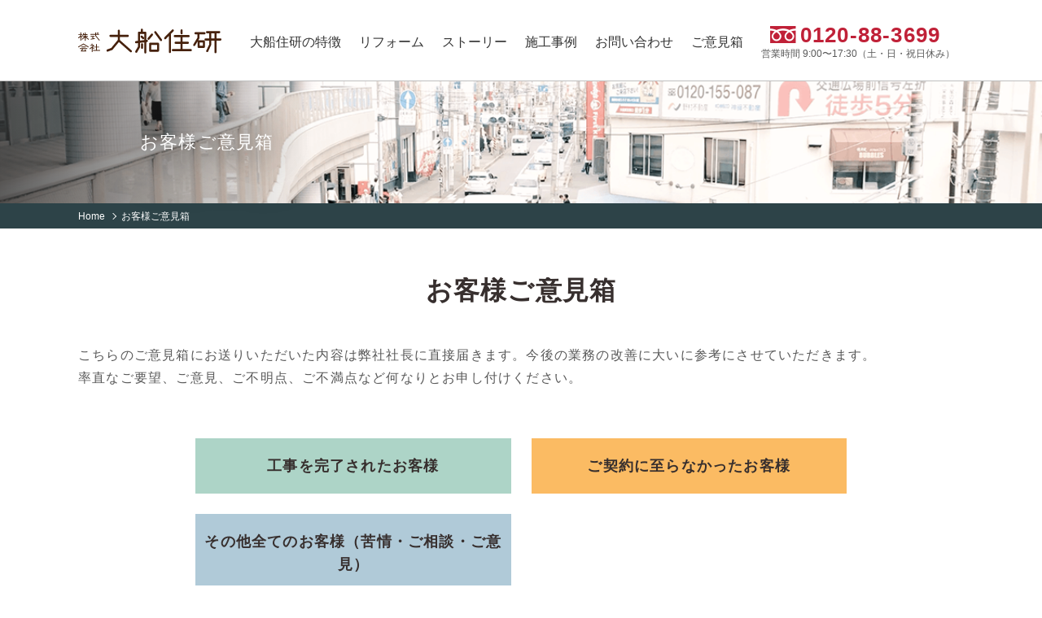

--- FILE ---
content_type: text/html; charset=UTF-8
request_url: https://o-jk.co.jp/enquete
body_size: 22635
content:
<!DOCTYPE html>
<html lang="ja">
<head>
<meta charset="UTF-8">
<meta http-equiv="X-UA-Compatible" content="IE=edge">
<meta name="viewport" content="width=device-width,user-scalable=no,initial-scale=1.0">
<meta name="format-detection" content="telephone=no">

<!-- Apple Touch Icons -->
<link rel="shortcut icon" type="image/ico" href="/common/img/meta/favicon.ico">
<link rel="apple-touch-icon" href="/common/img/meta/apple-touch-icon.png">
<meta name="apple-mobile-web-app-title" content="大船住研">
<meta name="msapplication-TileImage" content="/common/images/apple-touch-icon.png">
<meta name="msapplication-TileColor" content="#FFFFFF">

<meta property="og:locale" content="ja_JP">
<meta property="og:type" content="website">
<meta property="og:site_name" content="大船住研">

<title>お客様ご意見箱 | 横浜市の工務店 新築とリフォームの大船住研</title>
<meta name="description" content="“自分らしい家”を建てたいなら、横浜にこんな工務店がある。施主との対話、プラン設計、施工管理、アフターケアまで、すべてを１人が担当する。対面式の家づくりは、新築もリフォーム問わず人気を博している。" />

<!-- css -->
<link rel="stylesheet" href="/common/css/common.css">





<meta name='robots' content='max-image-preview:large' />
<script type="text/javascript">
/* <![CDATA[ */
window._wpemojiSettings = {"baseUrl":"https:\/\/s.w.org\/images\/core\/emoji\/15.0.3\/72x72\/","ext":".png","svgUrl":"https:\/\/s.w.org\/images\/core\/emoji\/15.0.3\/svg\/","svgExt":".svg","source":{"concatemoji":"https:\/\/o-jk.co.jp\/manage\/wp-includes\/js\/wp-emoji-release.min.js?ver=6.6.4"}};
/*! This file is auto-generated */
!function(i,n){var o,s,e;function c(e){try{var t={supportTests:e,timestamp:(new Date).valueOf()};sessionStorage.setItem(o,JSON.stringify(t))}catch(e){}}function p(e,t,n){e.clearRect(0,0,e.canvas.width,e.canvas.height),e.fillText(t,0,0);var t=new Uint32Array(e.getImageData(0,0,e.canvas.width,e.canvas.height).data),r=(e.clearRect(0,0,e.canvas.width,e.canvas.height),e.fillText(n,0,0),new Uint32Array(e.getImageData(0,0,e.canvas.width,e.canvas.height).data));return t.every(function(e,t){return e===r[t]})}function u(e,t,n){switch(t){case"flag":return n(e,"\ud83c\udff3\ufe0f\u200d\u26a7\ufe0f","\ud83c\udff3\ufe0f\u200b\u26a7\ufe0f")?!1:!n(e,"\ud83c\uddfa\ud83c\uddf3","\ud83c\uddfa\u200b\ud83c\uddf3")&&!n(e,"\ud83c\udff4\udb40\udc67\udb40\udc62\udb40\udc65\udb40\udc6e\udb40\udc67\udb40\udc7f","\ud83c\udff4\u200b\udb40\udc67\u200b\udb40\udc62\u200b\udb40\udc65\u200b\udb40\udc6e\u200b\udb40\udc67\u200b\udb40\udc7f");case"emoji":return!n(e,"\ud83d\udc26\u200d\u2b1b","\ud83d\udc26\u200b\u2b1b")}return!1}function f(e,t,n){var r="undefined"!=typeof WorkerGlobalScope&&self instanceof WorkerGlobalScope?new OffscreenCanvas(300,150):i.createElement("canvas"),a=r.getContext("2d",{willReadFrequently:!0}),o=(a.textBaseline="top",a.font="600 32px Arial",{});return e.forEach(function(e){o[e]=t(a,e,n)}),o}function t(e){var t=i.createElement("script");t.src=e,t.defer=!0,i.head.appendChild(t)}"undefined"!=typeof Promise&&(o="wpEmojiSettingsSupports",s=["flag","emoji"],n.supports={everything:!0,everythingExceptFlag:!0},e=new Promise(function(e){i.addEventListener("DOMContentLoaded",e,{once:!0})}),new Promise(function(t){var n=function(){try{var e=JSON.parse(sessionStorage.getItem(o));if("object"==typeof e&&"number"==typeof e.timestamp&&(new Date).valueOf()<e.timestamp+604800&&"object"==typeof e.supportTests)return e.supportTests}catch(e){}return null}();if(!n){if("undefined"!=typeof Worker&&"undefined"!=typeof OffscreenCanvas&&"undefined"!=typeof URL&&URL.createObjectURL&&"undefined"!=typeof Blob)try{var e="postMessage("+f.toString()+"("+[JSON.stringify(s),u.toString(),p.toString()].join(",")+"));",r=new Blob([e],{type:"text/javascript"}),a=new Worker(URL.createObjectURL(r),{name:"wpTestEmojiSupports"});return void(a.onmessage=function(e){c(n=e.data),a.terminate(),t(n)})}catch(e){}c(n=f(s,u,p))}t(n)}).then(function(e){for(var t in e)n.supports[t]=e[t],n.supports.everything=n.supports.everything&&n.supports[t],"flag"!==t&&(n.supports.everythingExceptFlag=n.supports.everythingExceptFlag&&n.supports[t]);n.supports.everythingExceptFlag=n.supports.everythingExceptFlag&&!n.supports.flag,n.DOMReady=!1,n.readyCallback=function(){n.DOMReady=!0}}).then(function(){return e}).then(function(){var e;n.supports.everything||(n.readyCallback(),(e=n.source||{}).concatemoji?t(e.concatemoji):e.wpemoji&&e.twemoji&&(t(e.twemoji),t(e.wpemoji)))}))}((window,document),window._wpemojiSettings);
/* ]]> */
</script>
<style id='wp-emoji-styles-inline-css' type='text/css'>

	img.wp-smiley, img.emoji {
		display: inline !important;
		border: none !important;
		box-shadow: none !important;
		height: 1em !important;
		width: 1em !important;
		margin: 0 0.07em !important;
		vertical-align: -0.1em !important;
		background: none !important;
		padding: 0 !important;
	}
</style>
<link rel='stylesheet' id='wp-block-library-css' href='https://o-jk.co.jp/manage/wp-includes/css/dist/block-library/style.min.css?ver=6.6.4' type='text/css' media='all' />
<style id='classic-theme-styles-inline-css' type='text/css'>
/*! This file is auto-generated */
.wp-block-button__link{color:#fff;background-color:#32373c;border-radius:9999px;box-shadow:none;text-decoration:none;padding:calc(.667em + 2px) calc(1.333em + 2px);font-size:1.125em}.wp-block-file__button{background:#32373c;color:#fff;text-decoration:none}
</style>
<style id='global-styles-inline-css' type='text/css'>
:root{--wp--preset--aspect-ratio--square: 1;--wp--preset--aspect-ratio--4-3: 4/3;--wp--preset--aspect-ratio--3-4: 3/4;--wp--preset--aspect-ratio--3-2: 3/2;--wp--preset--aspect-ratio--2-3: 2/3;--wp--preset--aspect-ratio--16-9: 16/9;--wp--preset--aspect-ratio--9-16: 9/16;--wp--preset--color--black: #000000;--wp--preset--color--cyan-bluish-gray: #abb8c3;--wp--preset--color--white: #ffffff;--wp--preset--color--pale-pink: #f78da7;--wp--preset--color--vivid-red: #cf2e2e;--wp--preset--color--luminous-vivid-orange: #ff6900;--wp--preset--color--luminous-vivid-amber: #fcb900;--wp--preset--color--light-green-cyan: #7bdcb5;--wp--preset--color--vivid-green-cyan: #00d084;--wp--preset--color--pale-cyan-blue: #8ed1fc;--wp--preset--color--vivid-cyan-blue: #0693e3;--wp--preset--color--vivid-purple: #9b51e0;--wp--preset--gradient--vivid-cyan-blue-to-vivid-purple: linear-gradient(135deg,rgba(6,147,227,1) 0%,rgb(155,81,224) 100%);--wp--preset--gradient--light-green-cyan-to-vivid-green-cyan: linear-gradient(135deg,rgb(122,220,180) 0%,rgb(0,208,130) 100%);--wp--preset--gradient--luminous-vivid-amber-to-luminous-vivid-orange: linear-gradient(135deg,rgba(252,185,0,1) 0%,rgba(255,105,0,1) 100%);--wp--preset--gradient--luminous-vivid-orange-to-vivid-red: linear-gradient(135deg,rgba(255,105,0,1) 0%,rgb(207,46,46) 100%);--wp--preset--gradient--very-light-gray-to-cyan-bluish-gray: linear-gradient(135deg,rgb(238,238,238) 0%,rgb(169,184,195) 100%);--wp--preset--gradient--cool-to-warm-spectrum: linear-gradient(135deg,rgb(74,234,220) 0%,rgb(151,120,209) 20%,rgb(207,42,186) 40%,rgb(238,44,130) 60%,rgb(251,105,98) 80%,rgb(254,248,76) 100%);--wp--preset--gradient--blush-light-purple: linear-gradient(135deg,rgb(255,206,236) 0%,rgb(152,150,240) 100%);--wp--preset--gradient--blush-bordeaux: linear-gradient(135deg,rgb(254,205,165) 0%,rgb(254,45,45) 50%,rgb(107,0,62) 100%);--wp--preset--gradient--luminous-dusk: linear-gradient(135deg,rgb(255,203,112) 0%,rgb(199,81,192) 50%,rgb(65,88,208) 100%);--wp--preset--gradient--pale-ocean: linear-gradient(135deg,rgb(255,245,203) 0%,rgb(182,227,212) 50%,rgb(51,167,181) 100%);--wp--preset--gradient--electric-grass: linear-gradient(135deg,rgb(202,248,128) 0%,rgb(113,206,126) 100%);--wp--preset--gradient--midnight: linear-gradient(135deg,rgb(2,3,129) 0%,rgb(40,116,252) 100%);--wp--preset--font-size--small: 13px;--wp--preset--font-size--medium: 20px;--wp--preset--font-size--large: 36px;--wp--preset--font-size--x-large: 42px;--wp--preset--spacing--20: 0.44rem;--wp--preset--spacing--30: 0.67rem;--wp--preset--spacing--40: 1rem;--wp--preset--spacing--50: 1.5rem;--wp--preset--spacing--60: 2.25rem;--wp--preset--spacing--70: 3.38rem;--wp--preset--spacing--80: 5.06rem;--wp--preset--shadow--natural: 6px 6px 9px rgba(0, 0, 0, 0.2);--wp--preset--shadow--deep: 12px 12px 50px rgba(0, 0, 0, 0.4);--wp--preset--shadow--sharp: 6px 6px 0px rgba(0, 0, 0, 0.2);--wp--preset--shadow--outlined: 6px 6px 0px -3px rgba(255, 255, 255, 1), 6px 6px rgba(0, 0, 0, 1);--wp--preset--shadow--crisp: 6px 6px 0px rgba(0, 0, 0, 1);}:where(.is-layout-flex){gap: 0.5em;}:where(.is-layout-grid){gap: 0.5em;}body .is-layout-flex{display: flex;}.is-layout-flex{flex-wrap: wrap;align-items: center;}.is-layout-flex > :is(*, div){margin: 0;}body .is-layout-grid{display: grid;}.is-layout-grid > :is(*, div){margin: 0;}:where(.wp-block-columns.is-layout-flex){gap: 2em;}:where(.wp-block-columns.is-layout-grid){gap: 2em;}:where(.wp-block-post-template.is-layout-flex){gap: 1.25em;}:where(.wp-block-post-template.is-layout-grid){gap: 1.25em;}.has-black-color{color: var(--wp--preset--color--black) !important;}.has-cyan-bluish-gray-color{color: var(--wp--preset--color--cyan-bluish-gray) !important;}.has-white-color{color: var(--wp--preset--color--white) !important;}.has-pale-pink-color{color: var(--wp--preset--color--pale-pink) !important;}.has-vivid-red-color{color: var(--wp--preset--color--vivid-red) !important;}.has-luminous-vivid-orange-color{color: var(--wp--preset--color--luminous-vivid-orange) !important;}.has-luminous-vivid-amber-color{color: var(--wp--preset--color--luminous-vivid-amber) !important;}.has-light-green-cyan-color{color: var(--wp--preset--color--light-green-cyan) !important;}.has-vivid-green-cyan-color{color: var(--wp--preset--color--vivid-green-cyan) !important;}.has-pale-cyan-blue-color{color: var(--wp--preset--color--pale-cyan-blue) !important;}.has-vivid-cyan-blue-color{color: var(--wp--preset--color--vivid-cyan-blue) !important;}.has-vivid-purple-color{color: var(--wp--preset--color--vivid-purple) !important;}.has-black-background-color{background-color: var(--wp--preset--color--black) !important;}.has-cyan-bluish-gray-background-color{background-color: var(--wp--preset--color--cyan-bluish-gray) !important;}.has-white-background-color{background-color: var(--wp--preset--color--white) !important;}.has-pale-pink-background-color{background-color: var(--wp--preset--color--pale-pink) !important;}.has-vivid-red-background-color{background-color: var(--wp--preset--color--vivid-red) !important;}.has-luminous-vivid-orange-background-color{background-color: var(--wp--preset--color--luminous-vivid-orange) !important;}.has-luminous-vivid-amber-background-color{background-color: var(--wp--preset--color--luminous-vivid-amber) !important;}.has-light-green-cyan-background-color{background-color: var(--wp--preset--color--light-green-cyan) !important;}.has-vivid-green-cyan-background-color{background-color: var(--wp--preset--color--vivid-green-cyan) !important;}.has-pale-cyan-blue-background-color{background-color: var(--wp--preset--color--pale-cyan-blue) !important;}.has-vivid-cyan-blue-background-color{background-color: var(--wp--preset--color--vivid-cyan-blue) !important;}.has-vivid-purple-background-color{background-color: var(--wp--preset--color--vivid-purple) !important;}.has-black-border-color{border-color: var(--wp--preset--color--black) !important;}.has-cyan-bluish-gray-border-color{border-color: var(--wp--preset--color--cyan-bluish-gray) !important;}.has-white-border-color{border-color: var(--wp--preset--color--white) !important;}.has-pale-pink-border-color{border-color: var(--wp--preset--color--pale-pink) !important;}.has-vivid-red-border-color{border-color: var(--wp--preset--color--vivid-red) !important;}.has-luminous-vivid-orange-border-color{border-color: var(--wp--preset--color--luminous-vivid-orange) !important;}.has-luminous-vivid-amber-border-color{border-color: var(--wp--preset--color--luminous-vivid-amber) !important;}.has-light-green-cyan-border-color{border-color: var(--wp--preset--color--light-green-cyan) !important;}.has-vivid-green-cyan-border-color{border-color: var(--wp--preset--color--vivid-green-cyan) !important;}.has-pale-cyan-blue-border-color{border-color: var(--wp--preset--color--pale-cyan-blue) !important;}.has-vivid-cyan-blue-border-color{border-color: var(--wp--preset--color--vivid-cyan-blue) !important;}.has-vivid-purple-border-color{border-color: var(--wp--preset--color--vivid-purple) !important;}.has-vivid-cyan-blue-to-vivid-purple-gradient-background{background: var(--wp--preset--gradient--vivid-cyan-blue-to-vivid-purple) !important;}.has-light-green-cyan-to-vivid-green-cyan-gradient-background{background: var(--wp--preset--gradient--light-green-cyan-to-vivid-green-cyan) !important;}.has-luminous-vivid-amber-to-luminous-vivid-orange-gradient-background{background: var(--wp--preset--gradient--luminous-vivid-amber-to-luminous-vivid-orange) !important;}.has-luminous-vivid-orange-to-vivid-red-gradient-background{background: var(--wp--preset--gradient--luminous-vivid-orange-to-vivid-red) !important;}.has-very-light-gray-to-cyan-bluish-gray-gradient-background{background: var(--wp--preset--gradient--very-light-gray-to-cyan-bluish-gray) !important;}.has-cool-to-warm-spectrum-gradient-background{background: var(--wp--preset--gradient--cool-to-warm-spectrum) !important;}.has-blush-light-purple-gradient-background{background: var(--wp--preset--gradient--blush-light-purple) !important;}.has-blush-bordeaux-gradient-background{background: var(--wp--preset--gradient--blush-bordeaux) !important;}.has-luminous-dusk-gradient-background{background: var(--wp--preset--gradient--luminous-dusk) !important;}.has-pale-ocean-gradient-background{background: var(--wp--preset--gradient--pale-ocean) !important;}.has-electric-grass-gradient-background{background: var(--wp--preset--gradient--electric-grass) !important;}.has-midnight-gradient-background{background: var(--wp--preset--gradient--midnight) !important;}.has-small-font-size{font-size: var(--wp--preset--font-size--small) !important;}.has-medium-font-size{font-size: var(--wp--preset--font-size--medium) !important;}.has-large-font-size{font-size: var(--wp--preset--font-size--large) !important;}.has-x-large-font-size{font-size: var(--wp--preset--font-size--x-large) !important;}
:where(.wp-block-post-template.is-layout-flex){gap: 1.25em;}:where(.wp-block-post-template.is-layout-grid){gap: 1.25em;}
:where(.wp-block-columns.is-layout-flex){gap: 2em;}:where(.wp-block-columns.is-layout-grid){gap: 2em;}
:root :where(.wp-block-pullquote){font-size: 1.5em;line-height: 1.6;}
</style>
<link rel="https://api.w.org/" href="https://o-jk.co.jp/wp-json/" /><link rel="alternate" title="JSON" type="application/json" href="https://o-jk.co.jp/wp-json/wp/v2/pages/1814" /><link rel="canonical" href="https://o-jk.co.jp/enquete" />
<link rel="alternate" title="oEmbed (JSON)" type="application/json+oembed" href="https://o-jk.co.jp/wp-json/oembed/1.0/embed?url=https%3A%2F%2Fo-jk.co.jp%2Fenquete" />
<link rel="alternate" title="oEmbed (XML)" type="text/xml+oembed" href="https://o-jk.co.jp/wp-json/oembed/1.0/embed?url=https%3A%2F%2Fo-jk.co.jp%2Fenquete&#038;format=xml" />

<!-- Google tag (gtag.js) -->
<script async src="https://www.googletagmanager.com/gtag/js?id=G-8N06D2RWP7"></script>
<script>
  window.dataLayer = window.dataLayer || [];
  function gtag(){dataLayer.push(arguments);}
  gtag('js', new Date());

  gtag('config', 'G-8N06D2RWP7');
</script>


</head>

<body class="enquete">



<!-- ========================= header =========================== -->
<header id="header">
	<div class="inner">
					<p class="logo"><a href="/">大船住研</a></p>
				<nav>
			<ul class="nav">
				<li><a href="/feature">大船住研の特徴</a></li>
				<li><a href="/reform">リフォーム</a></li>
				<li><a href="/story">ストーリー</a></li>
				<li><a href="/works">施工事例</a></li>
								<li class="form"><a href="/form">お問い合わせ</a></li>
				<li class="enquete"><a href="/enquete/">ご意見箱</a></li>
				<li class="contact"><span data-action="call" data-tel="0120883699"><i class="number">0120-88-3699</i><i class="text" style="font-feature-settings:'palt';">営業時間 9:00〜17:30（土・日・祝日休み）</i></span></li>
			</ul>
		</nav>
		<i class="menuTrigger"><span></span><span></span><span></span></i>
		<ul class="navBtn">
			<li class="form"><a href="/form">お問い合わせ</a></li>
			<li class="contact"><span data-action="call" data-tel="0120883699"></span></li>
		</ul>
	</div>
</header>
<!-- ========================= //header =========================== -->

<div id="wrapper">
	
	<main id="main">
		
		
	<div class="mainImg">
		<div class="inner">
			<h1 class="mainTtl">お客様ご意見箱</h1>
		</div>
	</div>
	
<!-- ====================== #contents ========================= -->

<div id="breadCrumb"><div class="inner"><ul itemscope itemtype="http://schema.org/BreadcrumbList"><li class="home" itemprop="itemListElement" itemscope itemtype="https://schema.org/ListItem">
        <a href="https://o-jk.co.jp" itemprop="item">
            <span itemprop="name">Home</span>
        </a>
        <meta itemprop="position" content="1" />
    </li><li itemprop="itemListElement" itemscope itemtype="https://schema.org/ListItem">
        <span itemprop="name">お客様ご意見箱</span>
        <meta itemprop="position" content="2" />
    </li></ul></div></div>



<!-- ============= main ============= -->

<article id="mainColumn">
		
		<section>
<div class="inner">
<h2 class="head">お客様ご意見箱</h2>
<p>こちらのご意見箱にお送りいただいた内容は弊社社長に直接届きます。今後の業務の改善に大いに参考にさせていただきます。<br />
率直なご要望、ご意見、ご不明点、ご不満点など何なりとお申し付けください。</p>
<ul class="enqueteList">
<li><a href="/enquete/enquete1/">工事を完了されたお客様</a></li>
<li><a href="/enquete/enquete2/">ご契約に至らなかったお客様</a></li>
<li class="all"><a href="/enquete/enquete3/">その他全てのお客様<br class="spOnly">（苦情・ご相談・ご意見）</a></li>
</ul>
</div>
</section>
		
					 
				
</article><!-- //#mainColumn -->

<!-- ===========// main ============= -->


<!-- =========================== footer ========================== -->
<footer id="footer">
	
	<nav class="footerNav">
		<div class="inner">		
			<ul>
				<li>
					<a href="/feature">大船住研の特徴</a>
					<ul>
						<li><a href="/feature/subsidy">自治体の補助金に詳しい</a></li>
						<li><a href="/feature/insurance">リフォーム保険で安心</a></li>
						<li><a href="/feature/seismic">耐震技術の高さ</a></li>
						<li><a href="/feature/workspace">木工所の紹介</a></li>
					</ul>			
				</li>
			</ul>
			
			<ul>
				<li>
					<a href="/reform">リフォーム</a>
					<ul>
						<li><a href="/reform/wateraround">水廻り</a></li>
						<li><a href="/reform/interior">内装</a></li>
						<li><a href="/reform/exterior">屋根・外装・外構</a></li>
						<li><a href="/reform/subsidy">補助金利用</a></li>
						<li><a href="/reform/whole">まるごとリフォーム</a></li>
						<li><a href="/reform/rebuilding">建て替え</a></li>
					</ul>			
				</li>
			</ul>
			
			<ul>
				<li>
					<a href="/story">ストーリー</a>
					<!--<ul>
						<li><a href="/story/story01">STORY:01</a></li>
						<li><a href="/story/story02">STORY:02</a></li>
						<li><a href="/story/story03">STORY:03</a></li>
						<li><a href="/story/story04">STORY:04</a></li>
					</ul>-->		
				</li>
			</ul>
			
			<ul>
				<li>
					<a href="/works">施工事例</a>
					<ul>
						<li><a href="/works/wk/wateraround">水廻り</a></li>
						<li><a href="/works/wk/interior">内装</a></li>
						<li><a href="/works/wk/exterior">屋根・外装・外構</a></li>
						<li><a href="/works/wk/subsidy">補助金利用</a></li>
						<li><a href="/works/wk/seismic">耐震工事</a></li>
						<li><a href="/works/wk/whole">まるごとリフォーム</a></li>
						<li><a href="/works/other">その他</a></li>
					</ul>			
				</li>
			</ul>
			
			<ul>
				<li>
					<a href="/company">会社案内</a>
					<ul>
						<li><a href="/company/outline">会社概要</a></li>
						<li><a href="/company/map">地図・アクセス</a></li>
						<li><a href="/company/staff">スタッフ紹介</a></li>
						<li><a href="/company/recruit">求人・採用情報</a></li>
					</ul>	
					
					<a href="/form" class="">お問い合わせ</a>
					<a href="/blog">お知らせ</a>
					<a href="/event">イベント情報</a>					
				</li>
			</ul>
		</div>
	</nav>
	
	<nav class="footerBnr">
		<div class="inner">	
			<ul>
				<li><a href="https://chukai.o-jk.co.jp/" target="_blank"><figure><img src="/common/img/bnr_chukai01.png" alt="大船住研 不動産検索" width="241"></figure></a></li>
				<li><a href="https://s-kamigo.o-jk.co.jp/" target="_blank"><figure><img src="/common/img/bnr_kamigo01.png" alt="大船住研 栄上郷営業所" width="241"></figure></a></li>
				<li><a href="https://mof.o-jk.co.jp/" target="_blank"><figure><img src="/common/img/bnr_mof02.png" alt="羊毛断熱とスイス漆喰のおうち「mof.（モフ）」" width="241"></figure></a></li>
				<li><a href="https://store.shopping.yahoo.co.jp/o-jk/" target="_blank"><figure><img src="/common/img/bnr_yahoo01.png" alt="大船住研ヤフー店" width="241"></figure></a></li>
			</ul>
			<p><a href="/enquete/"><figure><img src="/common/img/bnr_enquete02.png" alt="お客様ご意見箱" width="483"></figure></a></p>
		</div>
	</nav>
		
	<div class="footerAddress">
		<div class="inner">
		<p class="pageTop"><a href="#"><span>ページトップへ</span></a></p>
			<ul class="footerLink">
				<li><a href="/form">お問い合わせ</a></li>
				<li><a href="/company/map">アクセス</a></li>
				<li><a href="/privacy">プライバシーポリシー</a></li>
			</ul>
			<p class="copyright"><small>&copy; OFUNA JYUKEN CO.,LTD</small></p>
		</div>
	</div>
	
</footer>
<!-- ========================== //footer ========================= -->

</div>

<!-- javascript -->
<!--script src="//code.jquery.com/jquery-2.1.3.min.js"></script-->
<script src="https://ajax.googleapis.com/ajax/libs/jquery/3.7.1/jquery.min.js"></script>
<script src="/common/js/lib/jquery.matchHeight.js"></script>



<script src="/common/js/common.js"></script>




</body>
</html>

--- FILE ---
content_type: text/css
request_url: https://o-jk.co.jp/common/css/common.css
body_size: 125693
content:
@charset "UTF-8";
@-webkit-keyframes $animation-name {
  0% {
    opacity: 0;
    -webkit-transform: translateX(100%);
            transform: translateX(100%);
  }
  100% {
    opacity: 1;
    -webkit-transform: translateX(0);
            transform: translateX(0);
  }
}
@keyframes $animation-name {
  0% {
    opacity: 0;
    -webkit-transform: translateX(100%);
            transform: translateX(100%);
  }
  100% {
    opacity: 1;
    -webkit-transform: translateX(0);
            transform: translateX(0);
  }
}
/*! normalize.css v3.0.1 | MIT License | git.io/normalize */
/**
 * 1. Set default font family to sans-serif.
 * 2. Prevent iOS text size adjust after orientation change, without disabling
 *    user zoom.
 */
html {
  font-family: sans-serif; /* 1 */
  -ms-text-size-adjust: 100%; /* 2 */
  -webkit-text-size-adjust: 100%; /* 2 */
}

/**
 * Remove default margin.
 */
body {
  margin: 0;
}

/* HTML5 display definitions
   ========================================================================== */
/**
 * Correct `block` display not defined for any HTML5 element in IE 8/9.
 * Correct `block` display not defined for `details` or `summary` in IE 10/11 and Firefox.
 * Correct `block` display not defined for `main` in IE 11.
 */
article,
aside,
details,
figcaption,
figure,
footer,
header,
hgroup,
main,
nav,
section,
summary {
  display: block;
}

/**
 * 1. Correct `inline-block` display not defined in IE 8/9.
 * 2. Normalize vertical alignment of `progress` in Chrome, Firefox, and Opera.
 */
audio,
canvas,
progress,
video {
  display: inline-block; /* 1 */
  vertical-align: baseline; /* 2 */
}

/**
 * Prevent modern browsers from displaying `audio` without controls.
 * Remove excess height in iOS 5 devices.
 */
audio:not([controls]) {
  display: none;
  height: 0;
}

/**
 * Address `[hidden]` styling not present in IE 8/9/10.
 * Hide the `template` element in IE 8/9/11, Safari, and Firefox < 22.
 */
[hidden],
template {
  display: none;
}

/* Links
   ========================================================================== */
/**
 * Remove the gray background color from active links in IE 10.
 */
a {
  background: transparent;
}

/**
 * Improve readability when focused and also mouse hovered in all browsers.
 */
a:active,
a:hover {
  outline: 0;
}

/* Text-level semantics
   ========================================================================== */
/**
 * Address styling not present in IE 8/9/10/11, Safari, and Chrome.
 */
abbr[title] {
  border-bottom: 1px dotted;
}

/**
 * Address style set to `bolder` in Firefox 4+, Safari, and Chrome.
 */
b,
strong {
  font-weight: bold;
}

/**
 * Address styling not present in Safari and Chrome.
 */
dfn {
  font-style: italic;
}

/**
 * Address variable `h1` font-size and margin within `section` and `article`
 * contexts in Firefox 4+, Safari, and Chrome.
 */
h1 {
  font-size: 2em;
  margin: 0.67em 0;
}

/**
 * Address styling not present in IE 8/9.
 */
mark {
  background: #ff0;
  color: #000;
}

/**
 * Address inconsistent and variable font size in all browsers.
 */
small {
  font-size: 80%;
}

/**
 * Prevent `sub` and `sup` affecting `line-height` in all browsers.
 */
sub,
sup {
  font-size: 75%;
  line-height: 0;
  position: relative;
  vertical-align: baseline;
}

sup {
  top: -0.5em;
}

sub {
  bottom: -0.25em;
}

/* Embedded content
   ========================================================================== */
/**
 * Remove border when inside `a` element in IE 8/9/10.
 */
img {
  border: 0;
}

/**
 * Correct overflow not hidden in IE 9/10/11.
 */
svg:not(:root) {
  overflow: hidden;
}

/* Grouping content
   ========================================================================== */
/**
 * Address margin not present in IE 8/9 and Safari.
 */
figure {
  margin: 0;
}

/**
 * Address differences between Firefox and other browsers.
 */
hr {
  -webkit-box-sizing: content-box;
          box-sizing: content-box;
  height: 0;
}

/**
 * Contain overflow in all browsers.
 */
pre {
  overflow: auto;
}

/**
 * Address odd `em`-unit font size rendering in all browsers.
 */
code,
kbd,
pre,
samp {
  font-family: monospace, monospace;
  font-size: 1em;
}

/* Forms
   ========================================================================== */
/**
 * Known limitation: by default, Chrome and Safari on OS X allow very limited
 * styling of `select`, unless a `border` property is set.
 */
/**
 * 1. Correct color not being inherited.
 *    Known issue: affects color of disabled elements.
 * 2. Correct font properties not being inherited.
 * 3. Address margins set differently in Firefox 4+, Safari, and Chrome.
 */
button,
input,
optgroup,
select,
textarea {
  color: inherit; /* 1 */
  font: inherit; /* 2 */
  margin: 0; /* 3 */
}

/**
 * Address `overflow` set to `hidden` in IE 8/9/10/11.
 */
button {
  overflow: visible;
}

/**
 * Address inconsistent `text-transform` inheritance for `button` and `select`.
 * All other form control elements do not inherit `text-transform` values.
 * Correct `button` style inheritance in Firefox, IE 8/9/10/11, and Opera.
 * Correct `select` style inheritance in Firefox.
 */
button,
select {
  text-transform: none;
}

/**
 * 1. Avoid the WebKit bug in Android 4.0.* where (2) destroys native `audio`
 *    and `video` controls.
 * 2. Correct inability to style clickable `input` types in iOS.
 * 3. Improve usability and consistency of cursor style between image-type
 *    `input` and others.
 */
button,
html input[type=button],
input[type=reset],
input[type=submit] {
  -webkit-appearance: button; /* 2 */
  cursor: pointer; /* 3 */
}

/**
 * Re-set default cursor for disabled elements.
 */
button[disabled],
html input[disabled] {
  cursor: default;
}

/**
 * Remove inner padding and border in Firefox 4+.
 */
button::-moz-focus-inner,
input::-moz-focus-inner {
  border: 0;
  padding: 0;
}

/**
 * Address Firefox 4+ setting `line-height` on `input` using `!important` in
 * the UA stylesheet.
 */
input {
  line-height: normal;
}

/**
 * It's recommended that you don't attempt to style these elements.
 * Firefox's implementation doesn't respect box-sizing, padding, or width.
 *
 * 1. Address box sizing set to `content-box` in IE 8/9/10.
 * 2. Remove excess padding in IE 8/9/10.
 */
input[type=checkbox],
input[type=radio] {
  -webkit-box-sizing: border-box;
          box-sizing: border-box; /* 1 */
  padding: 0; /* 2 */
}

/**
 * Fix the cursor style for Chrome's increment/decrement buttons. For certain
 * `font-size` values of the `input`, it causes the cursor style of the
 * decrement button to change from `default` to `text`.
 */
input[type=number]::-webkit-inner-spin-button,
input[type=number]::-webkit-outer-spin-button {
  height: auto;
}

/**
 * 1. Address `appearance` set to `searchfield` in Safari and Chrome.
 * 2. Address `box-sizing` set to `border-box` in Safari and Chrome
 *    (include `-moz` to future-proof).
 */
input[type=search] {
  -webkit-appearance: textfield; /* 1 */
  -webkit-box-sizing: content-box; /* 2 */
  box-sizing: content-box;
}

/**
 * Remove inner padding and search cancel button in Safari and Chrome on OS X.
 * Safari (but not Chrome) clips the cancel button when the search input has
 * padding (and `textfield` appearance).
 */
input[type=search]::-webkit-search-cancel-button,
input[type=search]::-webkit-search-decoration {
  -webkit-appearance: none;
}

/**
 * Define consistent border, margin, and padding.
 */
fieldset {
  border: 1px solid #c0c0c0;
  margin: 0 2px;
  padding: 0.35em 0.625em 0.75em;
}

/**
 * 1. Correct `color` not being inherited in IE 8/9/10/11.
 * 2. Remove padding so people aren't caught out if they zero out fieldsets.
 */
legend {
  border: 0; /* 1 */
  padding: 0; /* 2 */
}

/**
 * Remove default vertical scrollbar in IE 8/9/10/11.
 */
textarea {
  overflow: auto;
}

/**
 * Don't inherit the `font-weight` (applied by a rule above).
 * NOTE: the default cannot safely be changed in Chrome and Safari on OS X.
 */
optgroup {
  font-weight: bold;
}

/* Tables
   ========================================================================== */
/**
 * Remove most spacing between table cells.
 */
table {
  border-collapse: collapse;
  border-spacing: 0;
}

td,
th {
  padding: 0;
}

@font-face {
  font-family: "icon";
  src: url("/common/font/icon.eot?c0wqn0");
  src: url("/common/font/icon.eot?c0wqn0#iefix") format("embedded-opentype"), url("/common/font/icon.ttf?c0wqn0") format("truetype"), url("/common/font/icon.woff?c0wqn0") format("woff"), url("/common/font/icon.svg?c0wqn0#icomoon") format("svg");
  font-weight: normal;
  font-style: normal;
}
[class^=icon_], [class*=" icon_"] {
  /* use !important to prevent issues with browser extensions that change fonts */
  font-family: "icon" !important;
  speak: none;
  font-style: normal;
  font-weight: normal;
  font-variant: normal;
  text-transform: none;
  line-height: 1;
  /* Better Font Rendering =========== */
  -webkit-font-smoothing: antialiased;
  -moz-osx-font-smoothing: grayscale;
}

.icon-freedial:before {
  content: "\e900";
}

.icon-time:before {
  content: "\e901";
}

.icon-place:before {
  content: "\e902";
}

.icon-mail:before {
  content: "\e903";
}

.icon-tel:before {
  content: "\e904";
}

.icon-barrierfree:before {
  content: "\e905";
}

.icon-bathroom:before {
  content: "\e906";
}

.icon-energy:before {
  content: "\e907";
}

.icon-exterior:before {
  content: "\e908";
}

.icon-interior:before {
  content: "\e909";
}

.icon-kitchen:before {
  content: "\e90a";
}

.icon-rebuilding:before {
  content: "\e90b";
}

.icon-seismic:before {
  content: "\e90c";
}

.icon-toilet:before {
  content: "\e90d";
}

.icon-whole:before {
  content: "\e90e";
}

.icon-zoom:before {
  content: "\e90f";
}

*, *:after, *:before {
  -webkit-box-sizing: border-box;
  box-sizing: border-box;
}

body, html {
  font-size: 62.5%;
  padding: 0;
  margin: 0;
}

/* Clearfix hack by Nicolas Gallagher: http://nicolasgallagher.com/micro-clearfix-hack/ */
.clearfix:before, .clearfix:after {
  content: " ";
  display: table;
}

.clearfix:after {
  clear: both;
}

body {
  position: relative;
  font-family: "Noto Sans Japanese", "游ゴシック", "Yu Gothic", YuGothic, "ヒラギノ角ゴ Pro W3", "Hiragino Kaku Gothic Pro", "ＭＳ Ｐゴシック", "MS P Gothic", Helvetica, Arial, Verdana, sans-serif, icon;
  font-size: 1.6rem;
  color: #595959;
  line-height: 180%;
  text-align: center;
  letter-spacing: 0.075em;
  -webkit-font-feature-settings: "palt" 1;
          font-feature-settings: "palt" 1;
}
@media screen and (-ms-high-contrast: active), screen and (-ms-high-contrast: none) {
  body {
    font-family: "ヒラギノ角ゴ Pro W3", "Hiragino Kaku Gothic Pro", "ＭＳ Ｐゴシック", "MS P Gothic", Helvetica, Arial, Verdana, sans-serif, icon;
  }
}
@media screen and (max-width: 640px) {
  body {
    line-height: 190%;
    font-size: 1.4rem;
  }
}

html {
  height: 100%;
}

body {
  min-height: 100%;
  display: -webkit-box;
  display: -ms-flexbox;
  display: flex;
  -webkit-box-orient: vertical;
  -webkit-box-direction: normal;
      -ms-flex-direction: column;
          flex-direction: column;
}

h1, h2, h3, h4, h5, h6 {
  font-weight: normal;
  margin: 0;
}

main {
  display: block;
}

a {
  display: block;
  color: #372f2e;
  cursor: pointer;
  outline: none;
  background-color: transparent;
  border: 0;
  overflow: hidden;
  vertical-align: bottom;
  -webkit-transition: 0.3s ease;
  transition: 0.3s ease;
  -webkit-backface-visibility: hidden;
          backface-visibility: hidden;
}
a img {
  -webkit-transition: 0.3s ease;
  transition: 0.3s ease;
  -webkit-backface-visibility: hidden;
          backface-visibility: hidden;
}
a:after, a:before {
  -webkit-transition: 0.3s ease;
  transition: 0.3s ease;
  -webkit-backface-visibility: hidden;
          backface-visibility: hidden;
}
a:link {
  color: #372f2e;
}
a:visited {
  color: #372f2e;
}
a:hover {
  color: #372f2e;
  text-decoration: none;
}
a:active {
  color: #372f2e;
}
a:hover img {
  opacity: 0.8;
}

ul, dl, dt, dd {
  margin: 0;
  padding: 0;
  text-align: left;
}

li {
  list-style: none;
}

li > li:first-child,
li > div:first-child,
div > li:first-child,
div > div:first-child {
  margin-top: 0;
}

li > li:last-child,
li > div:last-child,
div > li:last-child,
div > div:last-child {
  margin-bottom: 0;
}

dt > *:first-child,
dd > *:first-child,
th > *:first-child,
td > *:first-child {
  margin-top: 0;
}
dt > *:last-child,
dd > *:last-child,
th > *:last-child,
td > *:last-child {
  margin-bottom: 0;
}

input, button, select, textarea {
  border-style: none;
  border-width: 0;
  border: none;
  border-radius: 0;
  border: 1px solid #bfbfbf;
  padding: 10px;
  width: 100%;
  -webkit-transition: 0.3s ease;
  transition: 0.3s ease;
  border-radius: 0;
  outline: none;
  -webkit-appearance: none;
  -moz-appearance: none;
       appearance: none;
  -webkit-transition: 0.2s ease;
  transition: 0.2s ease;
  -webkit-backface-visibility: hidden;
          backface-visibility: hidden;
}

input[type=radio],
input[type=checkbox] {
  display: none;
}
input[type=radio] + label,
input[type=checkbox] + label {
  position: relative;
  display: inline-block;
  margin-right: 12px;
  font-size: 14px;
  cursor: pointer;
  line-height: 140%;
}
input[type=radio]:checked + label:before,
input[type=radio]:checked + .mfp_element_all + .mfp_ok + label:before,
input[type=checkbox]:checked + label:before,
input[type=checkbox]:checked + .mfp_element_all + .mfp_ok + label:before {
  background: #FFFFFF;
  border: 1px solid #c02138;
}
input[type=radio]:checked + label:after,
input[type=radio]:checked + .mfp_element_all + .mfp_ok + label:after,
input[type=checkbox]:checked + label:after,
input[type=checkbox]:checked + .mfp_element_all + .mfp_ok + label:after {
  opacity: 1;
  -webkit-transform: scale(1);
  transform: scale(1);
}

/* custom */
label {
  position: relative;
  display: inline-block;
  padding-left: 25px;
  cursor: pointer;
}
label:before, label:after {
  position: absolute;
  content: "";
  top: 0;
  bottom: 0;
  margin: auto;
  -webkit-transition: 0.2s ease;
  transition: 0.2s ease;
  -webkit-backface-visibility: hidden;
          backface-visibility: hidden;
}
label:before {
  left: 0;
  width: 18px;
  height: 18px;
  border: 1px solid #bfbfbf;
  background: #FFFFFF;
}
label:after {
  opacity: 0;
  left: 4px;
  width: 10px;
  height: 10px;
  background: #c02138;
  -webkit-transform: scale(2);
  transform: scale(2);
}
label:hover:before {
  background: #FFFFFF;
}

select {
  width: auto;
}

input:focus, select:focus, textarea:focus {
  outline: none;
  background: rgba(192, 33, 56, 0.3);
  border: 1px solid rgba(162, 162, 162, 0.5);
}

button {
  border-style: none;
  border-width: 0;
  border: none;
  border-radius: 0;
  background: #FFFFFF;
}

::-webkit-input-placeholder {
  color: #bfbfbf;
  opacity: 1;
  -webkit-transition: 0.3s ease;
  transition: 0.3s ease;
}

::-moz-placeholder {
  color: #bfbfbf;
  opacity: 1;
  -moz-transition: 0.3s ease;
  transition: 0.3s ease;
}

:-moz-placeholder {
  color: #bfbfbf;
  opacity: 1;
  -moz-transition: 0.3s ease;
  transition: 0.3s ease;
}

:-ms-input-placeholder {
  color: #bfbfbf;
  opacity: 1;
  -ms-transition: 0.3s ease;
  transition: 0.3s ease;
}

::-placeholder {
  color: #bfbfbf;
  opacity: 1;
  -webkit-transition: 0.3s ease;
  transition: 0.3s ease;
}

:focus::-webkit-input-placeholder {
  opacity: 0.7;
}

:focus:-moz-placeholder {
  opacity: 0.7;
}

:focus::-moz-placeholder {
  opacity: 0.7;
}

:focus:-ms-input-placeholder {
  opacity: 0.7;
}

:focus::-placeholder {
  opacity: 0.7;
}

i, em, address, b {
  font-style: normal;
  font-weight: normal;
}

.tel-link a {
  display: inline-block;
}

img, canvas, video, svg {
  max-width: 100%;
}

.overflow-container {
  overflow-y: scroll;
  -webkit-overflow-scrolling: touch;
}

@media screen and (max-width: 640px) {
  .fixed {
    position: fixed;
    width: 100%;
    height: 100%;
    z-index: -1;
  }
}
.head {
  position: relative;
  font-size: 3.2rem;
  font-weight: bold;
  color: #372f2e;
  margin-top: 30px;
  margin-bottom: 50px;
  line-height: 100%;
}
@media screen and (max-width: 768px) {
  .head {
    font-size: 32px;
    padding-bottom: 20px;
    margin-top: 20px;
    margin-bottom: 10px;
  }
}
@media screen and (max-width: 640px) {
  .head {
    font-size: 22px;
    padding-bottom: 10px;
    margin-top: 10px;
    margin-bottom: 10px;
  }
}
.head span {
  position: relative;
  display: block;
  font-size: 16px;
  font-family: "Noto Sans Japanese", "游ゴシック", "Yu Gothic", YuGothic, "ヒラギノ角ゴ Pro W3", "Hiragino Kaku Gothic Pro", "ＭＳ Ｐゴシック", "MS P Gothic", Helvetica, Arial, Verdana, sans-serif, icon;
  line-height: 280%;
}
@media screen and (-ms-high-contrast: active), screen and (-ms-high-contrast: none) {
  .head span {
    font-family: "ヒラギノ角ゴ Pro W3", "Hiragino Kaku Gothic Pro", "ＭＳ Ｐゴシック", "MS P Gothic", Helvetica, Arial, Verdana, sans-serif, icon;
  }
}
@media screen and (max-width: 640px) {
  .head span {
    font-size: 14px;
    line-height: 200%;
  }
}
.head span i {
  position: relative;
  letter-spacing: 0.05em;
}
.head span i:before, .head span i:after {
  content: "";
  position: absolute;
  width: 25px;
  height: 1px;
  top: 0;
  bottom: 0;
  margin: auto;
  background: #333333;
}
@media screen and (max-width: 640px) {
  .head span i:before, .head span i:after {
    width: 15px;
  }
}
.head span i:before {
  left: -40px;
}
@media screen and (max-width: 640px) {
  .head span i:before {
    left: -25px;
  }
}
.head span i:after {
  right: -40px;
}
@media screen and (max-width: 640px) {
  .head span i:after {
    right: -25px;
  }
}

.subHead {
  display: block;
  font-size: 2.4rem;
  font-weight: bold;
  letter-spacing: 0.1em;
  color: #372f2e;
  line-height: 160%;
  text-align: left;
  margin-top: 25px;
  margin-bottom: 25px;
}
@media screen and (max-width: 768px) {
  .subHead {
    font-size: 2.2rem;
  }
}
@media screen and (max-width: 640px) {
  .subHead {
    font-size: 1.6rem;
    margin-top: 15px;
    margin-bottom: 10px;
  }
}

.ttl {
  text-align: left;
  font-size: 2.4rem;
  color: #372f2e;
  background: #f2f2f2;
  padding: 10px 15px;
  font-weight: bold;
  letter-spacing: 0.1em;
  line-height: 140%;
  margin: 0 0 20px;
}
@media screen and (max-width: 640px) {
  .ttl {
    font-size: 1.8rem;
    margin-bottom: 15px;
  }
}
.ttl + p {
  margin-top: 0;
}
.ttl .ex {
  font-size: 70%;
  margin-left: 1em;
  letter-spacing: 0;
  line-height: 200%;
}
* + .ttl {
  margin-top: 40px;
}
@media screen and (max-width: 640px) {
  * + .ttl {
    margin-top: 20px;
  }
}

p {
  margin: 20px auto;
  text-align: left;
}
@media screen and (max-width: 640px) {
  p {
    margin: 10px auto;
  }
}
p + .ex {
  margin-top: -10px;
}
p.img + .ex {
  margin-top: 10px;
}

em {
  font-weight: bold;
  font-size: 110%;
}
em.red {
  color: #c02138;
}
em.blue {
  color: #52b3e4;
}
em.green {
  color: #1eb396;
}
em.orange {
  color: #faa531;
}

figure p {
  text-align: center;
}
figure + .ttl,
figure + figure {
  margin-top: 20px;
}
@media screen and (max-width: 640px) {
  figure + .ttl,
  figure + figure {
    margin-top: 10px;
  }
}

.ex {
  font-size: 90%;
  font-weight: normal;
  vertical-align: middle;
  line-height: 160%;
}

b {
  font-weight: bold;
}

.mainImg {
  position: relative;
  text-align: center;
  height: 150px;
  display: table;
  width: 100%;
  padding: 0 20px;
  background: url("/common/img/main_common01.png") no-repeat 50% 50%;
  background-size: cover;
}
@media screen and (max-width: 640px) {
  .mainImg {
    height: 80px;
    padding: 0 0px;
  }
}
.mainImg:before {
  content: "";
  position: absolute;
  display: block;
  width: 100%;
  height: 100%;
  top: 0;
  left: 0;
  background: -webkit-gradient(linear, left top, right top, from(#333333), color-stop(30%, rgba(51, 51, 51, 0)));
  background: linear-gradient(to right, #333333 0%, rgba(51, 51, 51, 0) 30%);
  filter: progid:DXImageTransform.Microsoft.gradient( startColorstr=$black, endColorstr=rgba($black,0),GradientType=1 );
  z-index: 1;
  opacity: 0.8;
}
@media screen and (max-width: 768px) {
  .mainImg:before {
    background: -webkit-gradient(linear, left top, right top, from(#333333), color-stop(50%, rgba(51, 51, 51, 0)));
    background: linear-gradient(to right, #333333 0%, rgba(51, 51, 51, 0) 50%);
  }
}
.mainImg .inner {
  display: table-cell;
  vertical-align: middle;
}
.mainImg .mainTtl {
  position: relative;
  text-align: left;
  font-size: 2.2rem;
  color: #FFFFFF;
  line-height: 100%;
  margin: 0 auto;
  text-shadow: 0px 0px 40px #333333, 0px 0px 80px #333333, 0px 0px 80px #333333, 0px 0px 100px #333333, 0px 0px 100px #333333, 0px 0px 200px #333333, 0px 0px 200px #333333, 0px 0px 300px #333333;
  z-index: 2;
}
@media screen and (max-width: 640px) {
  .mainImg .mainTtl {
    font-size: 18px;
    margin-left: 0;
  }
}

body.feature .mainImg {
  background-image: url("/common/img/main_feature01.png");
}

body.reform .mainImg {
  background-image: url("/common/img/main_reform01.png");
}

body.story .mainImg {
  background-image: url("/common/img/main_story01.png");
}

body.works .mainImg {
  background-image: url("/common/img/main_works01.png");
}

body.company .mainImg {
  background-image: url("/common/img/main_company01.png");
}

body.info .mainImg {
  background-image: url("/common/img/main_info01.png");
}

body.event .mainImg {
  background-image: url("/common/img/main_event01.png");
}

body.news .mainImg {
  background-image: url("/common/img/main_news01.png");
}

body.blog .mainImg {
  background-image: url("/common/img/main_blog01.png");
}

body.other .mainImg {
  background-image: url("/common/img/main_other01.png");
}

#breadCrumb {
  padding: 7px 0;
  text-align: left;
  background: #2d4348;
  line-height: 100%;
}
@media screen and (max-width: 640px) {
  #breadCrumb .inner {
    padding-top: 0;
    padding-bottom: 0;
  }
}
#breadCrumb ul li {
  position: relative;
  display: inline-block;
  font-size: 1.2rem;
  vertical-align: middle;
  padding-right: 20px;
  letter-spacing: 0;
  color: #FFFFFF;
}
@media screen and (max-width: 640px) {
  #breadCrumb ul li {
    font-size: 1rem;
    padding-right: 18px;
  }
}
#breadCrumb ul li a {
  color: #FFFFFF;
  text-decoration: none;
  line-height: 100%;
}
#breadCrumb ul li a:hover {
  text-decoration: underline;
}
#breadCrumb ul li:before {
  position: absolute;
  top: 0;
  bottom: 0;
  right: 7px;
  margin: auto;
  content: "";
  vertical-align: middle;
  width: 6px;
  height: 6px;
  margin: auto;
  border-top: 1px solid #FFFFFF;
  border-right: 1px solid #FFFFFF;
  -webkit-transform: rotate(45deg);
  transform: rotate(45deg);
}
@media screen and (max-width: 640px) {
  #breadCrumb ul li:before {
    right: 4px;
    width: 5px;
    height: 5px;
  }
}
#breadCrumb ul li:last-child {
  padding-right: 0;
}
#breadCrumb ul li:last-child:before {
  display: none;
}

.inner {
  position: relative;
  max-width: 1024px;
  width: auto;
  margin-left: auto;
  margin-right: auto;
}
@media screen and (min-width: 1280px) {
  .inner {
    width: 85vw;
    max-width: 1280px;
  }
}
@media screen and (max-width: 1024px) {
  .inner {
    padding: 0 20px;
  }
}
@media screen and (max-width: 640px) {
  .inner {
    padding: 0 15px;
  }
}
.inner .inner {
  padding: 0;
}

#main {
  clear: both;
  overflow: hidden;
}

.bg {
  background: #f2f2f2;
}

.border {
  position: relative;
  border: 1px solid #bfbfbf;
  padding: 10px 20px;
  margin-top: 40px;
  margin-bottom: 40px;
}
@media screen and (max-width: 640px) {
  .border {
    padding: 3px 10px;
    margin-top: 30px;
    margin-bottom: 30px;
  }
}
.border.red {
  border-color: #c02138;
}
.border.red .pickup {
  background: #c02138;
}
.border.blue {
  border-color: #52b3e4;
}
.border.blue .pickup {
  background: #52b3e4;
}
.border.green {
  border-color: #1eb396;
}
.border.green .pickup {
  background: #1eb396;
}
.border.orange {
  border-color: #faa531;
}
.border.orange .pickup {
  background: #faa531;
}
@media screen and (max-width: 640px) {
  .border .subHead {
    font-size: 16px;
    letter-spacing: 0.03em;
  }
}
@media screen and (max-width: 640px) {
  .border.form p {
    font-size: 11px;
    line-height: 160%;
  }
}
@media screen and (max-width: 640px) {
  .border p {
    font-size: 95%;
  }
}
.border .pickup {
  position: absolute;
  display: inline-block;
  top: -15px;
  left: 20px;
  font-family: arial, sans-serif;
  color: #FFFFFF;
  line-height: 100%;
  padding: 10px 15px 10px 20px;
  letter-spacing: 0.15em;
}
@media screen and (max-width: 640px) {
  .border .pickup {
    padding: 5px 15px 5px 20px;
  }
}

.center {
  text-align: center;
}

section {
  position: relative;
  clear: both;
  padding-top: 60px;
  padding-bottom: 60px;
  overflow: hidden;
}
section:first-child {
  padding-top: 0;
}
@media screen and (max-width: 768px) {
  section {
    padding-top: 40px;
    padding-bottom: 40px;
  }
}
@media screen and (max-width: 640px) {
  section {
    padding-top: 30px;
    padding-bottom: 30px;
  }
}
section .head:first-child,
section .sectionHead:first-child,
section .subHead:first-child {
  margin-top: 0;
}
.head + section {
  padding-top: 0;
}
section.bg {
  padding: 60px 0;
}
@media screen and (max-width: 640px) {
  section.bg {
    padding: 20px 0;
  }
}

#mainColumn {
  margin: 60px auto;
}
@media screen and (max-width: 640px) {
  #mainColumn {
    margin: 20px auto;
  }
}
#mainColumn header {
  text-align: left;
  margin-bottom: 50px;
  overflow: hidden;
  border-bottom: 1px dotted #bfbfbf;
  padding-bottom: 20px;
  margin-bottom: 30px;
}
#mainColumn header h1 {
  font-size: 2.8rem;
  font-weight: bold;
  line-height: 140%;
  color: #2d4348;
}
@media screen and (max-width: 640px) {
  #mainColumn header h1 {
    font-size: 20px;
  }
}
#mainColumn header time {
  display: inline-block;
  font-size: 1.6rem;
  font-weight: bold;
  margin: 5px 10px 0 10px;
}
@media screen and (max-width: 640px) {
  #mainColumn header time {
    font-size: 1.4rem;
  }
}
#mainColumn figure.img {
  margin: 40px auto;
}

aside.pageBottom {
  margin-bottom: 60px;
}
aside.pageBottom ul[class*=List] {
  margin-top: 0;
}
@media screen and (max-width: 640px) {
  aside.pageBottom {
    margin-bottom: 20px;
  }
}

#relation {
  clear: both;
  padding-top: 40px;
  padding-bottom: 40px;
  overflow: hidden;
}
@media screen and (max-width: 640px) {
  #relation {
    padding-top: 20px;
    padding-bottom: 20px;
  }
}
#relation .subHead {
  margin: 0 0 10px;
}
#relation .worksList li:nth-child(2n) {
  margin-right: 20px;
}
#relation .worksList li .tagList li:nth-child(2n) {
  margin-right: 0;
}
#relation .worksList li.slick-slide {
  margin: 0 10px;
}
@media screen and (max-width: 640px) {
  #relation .worksList li.slick-slide {
    margin: 0 10px;
  }
}
#relation .newsList li:nth-child(3n) {
  margin-right: 20px;
}
#relation .newsList li.slick-slide {
  margin: 0 10px;
}
@media screen and (max-width: 640px) {
  #relation .newsList li.slick-slide {
    margin: 0 10px;
  }
}

.tagList {
  overflow: hidden;
  margin: 10px auto 0;
}
#news .tagList {
  float: left;
}
.tagList li {
  float: left;
  display: inline-block;
}
.tagList li a {
  display: block;
  text-align: center;
  font-size: 1.2rem;
  font-weight: bold;
  margin: 0;
  margin-right: 10px;
  margin-bottom: 7px;
  padding: 3px 7px;
  color: #FFFFFF;
  background: #2d4348;
  line-height: 100%;
  text-decoration: none;
  z-index: 1;
  border-radius: 3px;
  text-align: left;
}
@media screen and (max-width: 640px) {
  .tagList li a {
    font-size: 1rem;
    margin-right: 5px;
    margin-bottom: 5px;
    padding: 3px 5px;
  }
}
.tagList li.info a {
  background: #1eb396;
}
.tagList li.magazine a {
  background: #faa531;
}
.tagList li.staff a {
  background: #c02138;
}

#header {
  position: fixed;
  text-align: center;
  width: 100%;
  background: #FFFFFF;
  border-bottom: 1px solid #bfbfbf;
  z-index: 200;
  -webkit-transition: 0.3s ease;
  transition: 0.3s ease;
  -webkit-backface-visibility: hidden;
          backface-visibility: hidden;
}
@media screen and (max-width: 640px) {
  #header {
    text-align: left;
    height: auto;
    border-bottom: none;
  }
}
#header .inner {
  padding-top: 30px;
  padding-bottom: 25px;
}
@media screen and (max-width: 768px) {
  #header .inner {
    padding-top: 15px;
    padding-bottom: 15px;
  }
}
@media screen and (max-width: 640px) {
  #header .inner {
    padding-top: 10px;
    padding-bottom: 10px;
    height: 60px;
  }
}
#header .logo {
  display: inline-block;
  float: left;
  text-indent: 130%;
  white-space: nowrap;
  overflow: hidden;
  width: 176px;
  margin: 5px 0;
}
@media screen and (max-width: 940px) {
  #header .logo {
    width: 150px;
  }
}
@media screen and (max-width: 768px) {
  #header .logo {
    float: none;
  }
}
#header .logo a, #header .logo > span {
  display: block;
  line-height: 100%;
  background: url("/common/img/logo01.svg") no-repeat 0 0;
  background-size: contain;
  height: 32px;
}
@media screen and (max-width: 940px) {
  #header .logo a, #header .logo > span {
    width: 150px;
  }
}
#header .logo a:hover, #header .logo > span:hover {
  text-decoration: none;
}
#header nav {
  padding-left: 20rem;
}
@media screen and (max-width: 940px) {
  #header nav {
    padding-left: 16rem;
  }
}
@media screen and (max-width: 768px) {
  #header nav {
    padding-left: 0;
  }
}

.nav {
  width: 100%;
  display: box;
  display: -webkit-box;
  display: -ms-flexbox;
  display: flex;
  -webkit-box-align: center;
      -ms-flex-align: center;
          align-items: center;
  -ms-flex-pack: distribute;
      justify-content: space-around;
  text-align: center;
}
@media screen and (max-width: 640px) {
  .nav {
    display: block;
    position: relative;
    top: 30px;
  }
}
.nav li {
  position: relative;
}
@media screen and (max-width: 940px) {
  .nav li.form {
    display: none;
  }
}
@media screen and (max-width: 768px) {
  .nav li.form {
    display: block;
  }
}
.nav li.contact {
  line-height: 100%;
}
@media screen and (max-width: 768px) {
  .nav li.contact {
    display: none;
  }
}
@media screen and (max-width: 640px) {
  .nav li.contact {
    display: block;
  }
}
.nav li.contact span {
  display: block;
  white-space: nowrap;
  text-align: center;
}
.nav li.contact span i {
  display: block;
}
.nav li.contact span .number {
  position: relative;
  display: inline-block;
  color: #c02138;
  font-size: 2.6rem;
  font-weight: bold;
  font-family: arial, sans-serif;
  padding-left: 30px;
  line-height: 100%;
}
.nav li.contact span .number:after {
  font-family: "icon";
  position: absolute;
  content: "\e900";
  width: 8rem;
  height: 8rem;
  top: 0;
  left: 0;
  bottom: 0;
  margin: auto;
  font-size: 8rem;
  line-height: 100%;
  color: #c02138;
  font-weight: normal;
  text-indent: -60px;
}
.nav li.contact span .text {
  font-size: 1.2rem;
  letter-spacing: 0;
  margin-top: 2px;
}
.nav li a {
  position: relative;
  display: inline-block;
  font-size: 1.6rem;
  color: #333333;
  white-space: nowrap;
  text-decoration: none;
  letter-spacing: 0;
  overflow: visible;
}
@media screen and (max-width: 640px) {
  .nav li a {
    display: block;
    margin-bottom: 20px;
    border-bottom: 1px solid #bfbfbf;
  }
}
.nav li a:after {
  position: absolute;
  bottom: 2px;
  left: 0;
  content: "";
  width: 100%;
  height: 2px;
  background: #595959;
  opacity: 0;
  visibility: hidden;
  -webkit-transition: 0.4s ease;
  transition: 0.4s ease;
  -webkit-backface-visibility: hidden;
          backface-visibility: hidden;
}
@media screen and (max-width: 640px) {
  .nav li a:after {
    display: none;
  }
}
.nav li a:hover:after {
  bottom: -4px;
  opacity: 1;
  visibility: visible;
}

.navBtn {
  display: none;
}
@media screen and (max-width: 640px) {
  .navBtn {
    display: block;
    position: absolute;
    top: 0;
    right: 70px;
  }
}
.navBtn li {
  display: inline-block;
  vertical-align: top;
  width: 50px;
  height: 60px;
}
.navBtn li a, .navBtn li span {
  position: relative;
  display: block;
  text-indent: 130%;
  white-space: nowrap;
  overflow: hidden;
  width: 50px;
  height: 60px;
}
.navBtn li a:after, .navBtn li span:after {
  font-family: "icon";
  position: absolute;
  width: 50px;
  height: 60px;
  top: 0;
  left: 0;
  bottom: 0;
  right: 0;
  margin: auto;
  font-size: 6rem;
  line-height: 1em;
  font-weight: normal;
  text-indent: 0;
}
.navBtn li.form a:after {
  content: "\e903";
  color: #2d4348;
}
.navBtn li.contact a:after, .navBtn li.contact span:after {
  content: "\e904";
  color: #c02138;
}

body.category .nav li:nth-child(1) a,
body.about .nav li:nth-child(2) a,
body.activity .nav li:nth-child(3) a,
body.course .nav li:nth-child(4) a,
body.examination .nav li:nth-child(5) a,
body.job .nav li:nth-child(6) a,
body.campuslife .nav li:nth-child(7) a {
  background: rgba(192, 33, 56, 0.8);
}

.navBanner {
  display: none;
}
@media screen and (max-width: 640px) {
  .navBanner {
    display: block;
    padding: 15px 25px;
    background: #FFFFFF;
  }
  .navBanner li {
    margin-top: 15px;
  }
  .navBanner li:first-child {
    margin-top: 0;
  }
}

.splinkNav {
  display: none;
  text-align: center;
}
@media screen and (max-width: 640px) {
  .splinkNav {
    display: block;
    background: #372f2e;
    background: rga(#372f2e, 0.8);
    display: box;
    display: -webkit-box;
    display: -ms-flexbox;
    display: flex;
    -webkit-box-align: center;
        -ms-flex-align: center;
            align-items: center;
    -ms-flex-wrap: wrap;
        flex-wrap: wrap;
    -webkit-box-pack: justify;
        -ms-flex-pack: justify;
            justify-content: space-between;
    padding: 15px 25px 5px;
  }
  .splinkNav li {
    width: 50%;
    margin-bottom: 13px;
  }
  .splinkNav li:nth-child(odd) a {
    margin-right: 7px;
  }
  .splinkNav li:nth-child(even) a {
    margin-left: 7px;
  }
  .splinkNav li a {
    font-size: 12px;
    padding: 3px 10px;
    color: #595959;
    background: #FFFFFF;
    background: rgba(255, 255, 255, 0.95);
  }
  .splinkNav li a[target=_blank] {
    display: block;
  }
  .splinkNav li.contact {
    width: 100%;
  }
  .splinkNav li.contact a {
    font-size: 14px;
    margin-right: 0;
    background: #c02138;
    color: #595959;
    padding-top: 7px;
    padding-bottom: 7px;
  }
}

@media screen and (min-width: 640px) {
  .menuTrigger,
  .menuTrigger span {
    display: none;
  }
}
@media screen and (max-width: 640px) {
  body.fixed #wrapper {
    display: none;
  }
  #header {
    border-bottom: none;
  }
  #header.open {
    position: static;
    top: 0;
    left: 0;
    width: 100%;
  }
  nav {
    display: none;
    height: auto;
  }
  .open nav {
    display: block;
    height: 100vh;
    overflow: scroll;
    -webkit-overflow-scrolling: touch;
    padding-bottom: 60px;
  }
  .menuTrigger,
  .menuTrigger span {
    display: inline-block;
    -webkit-transition: 0.2s ease;
    transition: 0.2s ease;
    -webkit-backface-visibility: hidden;
            backface-visibility: hidden;
    -webkit-box-sizing: border-box;
            box-sizing: border-box;
  }
  .menuTrigger {
    position: absolute;
    display: block;
    width: 60px;
    height: 60px;
    float: right;
    right: 0;
    top: 0;
    z-index: 6000;
    cursor: pointer;
    background: #2d4348;
    -webkit-transition: 1s ease;
    transition: 1s ease;
    -webkit-backface-visibility: hidden;
            backface-visibility: hidden;
    color: #FFFFFF;
    line-height: 100%;
    font-size: 11px;
    padding: 43px 0 0;
    text-align: center;
    letter-spacing: 0;
  }
  .menuTrigger span {
    position: absolute;
    left: 50%;
    width: 26px;
    height: 2px;
    margin-left: -13px;
    background-color: #FFFFFF;
  }
  .menuTrigger span:nth-of-type(1) {
    top: 18px;
  }
  .menuTrigger span:nth-of-type(2) {
    top: 28px;
  }
  .menuTrigger span:nth-of-type(3) {
    top: 38px;
  }
  .menuTrigger:not(.active):hover span:nth-of-type(1) {
    top: 16px;
  }
  .menuTrigger:not(.active):hover span:nth-of-type(3) {
    top: 40px;
  }
  .menuTrigger.active span:nth-of-type(1) {
    -webkit-transform: translateY(10px) rotate(-45deg);
    transform: translateY(10px) rotate(-45deg);
  }
  .menuTrigger.active span:nth-of-type(2) {
    opacity: 0;
  }
  .menuTrigger.active span:nth-of-type(3) {
    -webkit-transform: translateY(-10px) rotate(45deg);
    transform: translateY(-10px) rotate(45deg);
  }
}
#footer {
  clear: both;
  text-align: center;
  background: #eff4f5;
}
#footer .inner {
  position: relative;
}
#footer .footerAddress {
  overflow: hidden;
  background: #2d4348;
  color: #FFFFFF;
  padding: 20px 0;
}
#footer .pageTop {
  position: relative;
  text-align: right;
  margin: 0;
  width: 100%;
}
#footer .pageTop a {
  position: fixed;
  bottom: 60px;
  right: 60px;
  display: inline-block;
  *display: inline;
  *zoom: 1;
  vertical-align: top;
  width: 60px;
  height: 60px;
  background: #2d4348;
  z-index: 100;
}
@media screen and (max-width: 1024px) {
  #footer .pageTop a {
    right: 30px;
  }
}
@media screen and (max-width: 640px) {
  #footer .pageTop a {
    right: 10px;
    bottom: 10px;
    width: 47px;
    height: 47px;
  }
}
#footer .pageTop a.scrollBottom {
  bottom: 69px;
}
@media screen and (max-width: 640px) {
  #footer .pageTop a.scrollBottom {
    bottom: 98px;
  }
}
#footer .pageTop a:hover {
  background: #c02138;
}
#footer .pageTop a:hover span:before {
  margin-top: -12px;
}
#footer .pageTop a:hover span:after {
  margin-top: -12px;
}
#footer .pageTop a span {
  position: relative;
  display: block;
  text-indent: 130%;
  white-space: nowrap;
  overflow: hidden;
  height: 60px;
}
@media screen and (max-width: 640px) {
  #footer .pageTop a span {
    height: 47px;
  }
}
#footer .pageTop a span:before {
  position: absolute;
  content: "";
  top: 50%;
  left: 50%;
  width: 14px;
  height: 14px;
  margin: -9px 0 0 -7px;
  border-top: 2px solid #FFFFFF;
  border-right: 2px solid #FFFFFF;
  -webkit-transform: rotate(-45deg);
  transform: rotate(-45deg);
  zoom: 1;
  -webkit-transition: 0.2s ease;
  transition: 0.2s ease;
  -webkit-backface-visibility: hidden;
          backface-visibility: hidden;
}
@media screen and (max-width: 640px) {
  #footer .pageTop a span:before {
    width: 11px;
    height: 11px;
    margin: -8px 0 0 -6px;
    border-width: 1px;
  }
}
#footer .pageTop a span:after {
  position: absolute;
  content: "";
  top: 50%;
  left: 50%;
  width: 2px;
  height: 21px;
  margin: -9px 0 0 -1px;
  background: #FFFFFF;
  -webkit-transition: 0.2s ease;
  transition: 0.2s ease;
  -webkit-backface-visibility: hidden;
          backface-visibility: hidden;
}
@media screen and (max-width: 640px) {
  #footer .pageTop a span:after {
    height: 17px;
    margin: -9px 0 0 -1px;
    width: 1px;
  }
}
#footer .footerLink {
  float: left;
  line-height: 100%;
  margin-top: 5px;
}
@media screen and (max-width: 768px) {
  #footer .footerLink {
    float: none;
    clear: both;
    text-align: center;
    margin-top: 10px;
  }
}
#footer .footerLink li {
  display: inline-block;
  vertical-align: top;
  margin-left: 10px;
  border-left: 1px solid #FFFFFF;
  padding-left: 1em;
}
@media screen and (max-width: 768px) {
  #footer .footerLink li {
    margin-left: 5px;
    padding-left: 0.5em;
  }
}
#footer .footerLink li:first-child {
  border: none;
  margin-left: 0px;
  padding-left: 0;
}
#footer .footerLink li a {
  color: #FFFFFF;
  font-size: 12px;
  text-decoration: none;
  letter-spacing: 0;
}
@media screen and (max-width: 640px) {
  #footer .footerLink li a {
    font-size: 1rem;
  }
}
#footer .footerLink li a:hover {
  text-decoration: underline;
}
#footer .copyright {
  float: right;
  margin: 0;
  margin-left: 3rem;
}
@media screen and (max-width: 768px) {
  #footer .copyright {
    float: none;
    clear: both;
    text-align: center;
    line-height: 0;
    margin-top: 20px;
  }
}
#footer .copyright small {
  font-size: 1.2rem;
}
@media screen and (max-width: 640px) {
  #footer .copyright small {
    line-height: 140%;
  }
}
#footer .footerBnr {
  display: block;
  clear: both;
  padding: 30px 0 80px;
}
#footer .footerBnr ul {
  display: -webkit-box;
  display: -ms-flexbox;
  display: flex;
  -webkit-box-pack: center;
      -ms-flex-pack: center;
          justify-content: center;
  margin: 0 auto;
}
@media screen and (max-width: 640px) {
  #footer .footerBnr ul {
    -ms-flex-wrap: wrap;
        flex-wrap: wrap;
    margin: 0;
    gap: 15px;
  }
}
#footer .footerBnr ul li {
  margin: 0 15px;
}
@media screen and (max-width: 640px) {
  #footer .footerBnr ul li {
    width: calc((100% - 15px) / 2);
    margin: 0;
  }
}
#footer .footerNav {
  display: block;
  width: 100%;
  padding: 60px 0 30px;
  text-align: left;
  font-size: 0;
}
@media screen and (max-width: 640px) {
  #footer .footerNav {
    padding: 0;
  }
}
#footer .footerNav .inner {
  display: box;
  display: -webkit-box;
  display: -ms-flexbox;
  display: flex;
  -ms-flex-wrap: nowrap;
      flex-wrap: nowrap;
  -ms-flex-line-pack: justify;
      align-content: space-between;
}
@media screen and (max-width: 768px) {
  #footer .footerNav .inner {
    -ms-flex-wrap: wrap;
        flex-wrap: wrap;
  }
}
@media screen and (max-width: 640px) {
  #footer .footerNav .inner {
    display: block;
    padding: 0;
  }
}
#footer .footerNav .inner > ul {
  width: 23%;
}
#footer .footerNav .inner > ul:nth-child(3) {
  width: 15%;
}
#footer .footerNav .inner > ul:nth-child(5) {
  width: 15%;
}
@media screen and (max-width: 640px) {
  #footer .footerNav .inner > ul {
    width: 50%;
    float: left;
  }
  #footer .footerNav .inner > ul:nth-child(3) {
    width: 50%;
  }
  #footer .footerNav .inner > ul:nth-child(5) {
    width: 100%;
    border-bottom: 1px solid #FFFFFF;
  }
  #footer .footerNav .inner > ul:nth-child(5) a {
    width: 50%;
    float: left;
  }
}
#footer .footerNav .inner > ul > li > a {
  font-size: 1.8rem;
  color: #372f2e;
  font-weight: bold;
  margin-bottom: 15px;
  text-decoration: none;
}
#footer .footerNav .inner > ul > li > a:hover {
  text-decoration: underline;
}
@media screen and (max-width: 640px) {
  #footer .footerNav .inner > ul > li > a {
    position: relative;
    border: none;
    margin: 0px;
    padding: 10px;
    border: 1px solid #FFFFFF;
    font-size: 1.4rem;
    font-weight: bold;
  }
  #footer .footerNav .inner > ul > li > a:before {
    position: absolute;
    top: 0;
    bottom: 0;
    right: 10px;
    margin: auto;
    content: "";
    vertical-align: middle;
    width: 7px;
    height: 7px;
    border-top: 2px solid #2d4348;
    border-right: 2px solid #2d4348;
    -webkit-transform: rotate(45deg);
    transform: rotate(45deg);
    zoom: 1;
    -webkit-transition: 0.2s ease;
    transition: 0.2s ease;
    -webkit-backface-visibility: hidden;
            backface-visibility: hidden;
  }
}
@media screen and (max-width: 640px) {
  #footer .footerNav .inner > ul > li ul {
    display: none;
  }
}
#footer .footerNav .inner > ul > li ul + a {
  margin-top: 20px;
}
@media screen and (max-width: 640px) {
  #footer .footerNav .inner > ul > li ul + a {
    margin: 0;
  }
}
#footer .footerNav .inner > ul > li ul li {
  line-height: 100%;
}
#footer .footerNav .inner > ul > li ul li a {
  display: inline-block;
  position: relative;
  font-size: 1.4rem;
  color: #333333;
  padding-left: 16px;
  white-space: nowrap;
  line-height: 100%;
  padding-top: 5px;
  padding-bottom: 5px;
  text-decoration: none;
}
#footer .footerNav .inner > ul > li ul li a:hover {
  text-decoration: underline;
}
#footer .footerNav .inner > ul > li ul li a:hover:after {
  text-decoration: none;
}
#footer .footerNav .inner > ul > li ul li a:after {
  position: absolute;
  content: "・";
  top: 0;
  left: 0;
  bottom: 0;
  width: 1em;
  height: 1em;
  margin: auto;
  font-size: 15px;
  font-weight: bold;
  line-height: 100%;
  color: #372f2e;
}
#footer .footerNav .inner > ul > li ul li a[target=_blank] {
  color: #333333;
}

img {
  max-width: 100%;
  height: auto;
  vertical-align: top;
}

.tabList {
  text-align: center;
  font-size: 0;
  line-height: 100%;
  margin-bottom: 60px;
}
@media screen and (max-width: 640px) {
  .tabList {
    margin-bottom: 40px;
  }
}
.tabList li {
  display: inline-block;
  margin: 0 2px 4px;
}
@media screen and (max-width: 640px) {
  .tabList li {
    margin: 0 4px 7px;
  }
}
.tabList li a {
  display: block;
  font-size: 14px;
  background: #a2a2a2;
  color: #FFFFFF;
  padding: 10px 35px;
  line-height: 100%;
  -webkit-transform: none;
          transform: none;
  text-decoration: none;
}
@media screen and (max-width: 768px) {
  .tabList li a {
    padding: 15px 20px;
    font-size: 12px;
  }
}
@media screen and (max-width: 640px) {
  .tabList li a {
    padding: 7px 10px;
    font-size: 11px;
    letter-spacing: 0;
    border-radius: 30px;
  }
}
.tabList li a.active, .tabList li a:hover {
  text-decoration: none;
  color: #333333;
  background: #c02138;
}
.tabList li a.active {
  pointer-events: none;
  cursor: default;
}

.featureList {
  display: box;
  display: -webkit-box;
  display: -ms-flexbox;
  display: flex;
  -ms-flex-wrap: wrap;
      flex-wrap: wrap;
  -webkit-box-pack: center;
      -ms-flex-pack: center;
          justify-content: center;
  clear: both;
  max-width: 900px;
  margin: 0 auto;
  margin-top: 60px;
}
@media screen and (max-width: 640px) {
  .featureList {
    margin-top: 30px;
  }
}
.featureList li {
  width: calc((100% - 20px) / 2);
  margin: 6px 45px 0px;
  max-width: 335px;
}
@media screen and (max-width: 1024px) {
  .featureList li {
    margin: 6px 20px 0px;
  }
}
@media screen and (max-width: 768px) {
  .featureList li {
    width: calc((100% - 40px) / 2);
    margin: 6px 10px 0px;
  }
}
@media screen and (max-width: 640px) {
  .featureList li {
    width: calc((100% - 30px) / 2);
    margin: 6px 7px 0px;
  }
}
.featureList li a {
  text-align: center;
  text-decoration: none;
}
.featureList li a .subHead {
  font-size: 2rem;
  text-align: center;
  margin: 10px auto 10px;
}
@media screen and (max-width: 640px) {
  .featureList li a .subHead {
    font-size: 1.4rem;
  }
}
.featureList li a .text {
  text-align: left;
  line-height: 160%;
  margin-top: 10px;
}
@media screen and (max-width: 640px) {
  .featureList li a .text {
    font-size: 1.3rem;
  }
}
.featureList li a .img {
  position: relative;
  border: 1px solid #bfbfbf;
  border-radius: 13px;
  padding: 15px 40px;
}
@media screen and (max-width: 640px) {
  .featureList li a .img {
    padding: 5px 10px;
  }
}
.featureList li a figure {
  position: relative;
  overflow: hidden;
  padding-bottom: 67%;
}
.featureList li a figure img {
  position: absolute;
  top: 0;
  left: 0;
  right: 0;
  bottom: 0;
  margin: auto;
  max-width: 100%;
  -webkit-transition: 0.5s ease;
  transition: 0.5s ease;
  -webkit-backface-visibility: hidden;
          backface-visibility: hidden;
}

.seismicList {
  display: box;
  display: -webkit-box;
  display: -ms-flexbox;
  display: flex;
  -ms-flex-wrap: wrap;
      flex-wrap: wrap;
  -webkit-box-pack: justify;
      -ms-flex-pack: justify;
          justify-content: space-between;
  -webkit-box-pack: center;
      -ms-flex-pack: center;
          justify-content: center;
}
.seismicList li {
  position: relative;
  width: calc((100% - 200px) / 2);
  margin: 6px 40px 0px;
  counter-increment: count;
  list-style-type: none;
}
@media screen and (max-width: 768px) {
  .seismicList li {
    width: calc((100% - 60px) / 2);
    margin: 6px 15px 0px;
  }
}
@media screen and (max-width: 640px) {
  .seismicList li {
    width: 100%;
    margin: 0 0 20px;
  }
}
.seismicList li .subHead {
  position: relative;
  text-align: center;
  font-size: 2.2rem;
  color: #372f2e;
  letter-spacing: 0;
  margin: 10px 0;
  padding-top: 85px;
  line-height: 140%;
}
@media screen and (max-width: 640px) {
  .seismicList li .subHead {
    font-size: 1.8rem;
  }
}
.seismicList li .subHead:after {
  position: absolute;
  top: 0;
  left: 0;
  right: 0;
  margin: auto;
  width: 70px;
  display: marker;
  content: counter(count);
  text-align: center;
  color: #FFFFFF;
  font-size: 3.2rem;
  font-family: arial, sans-serif;
  line-height: 90px;
}
.seismicList li .subHead:before {
  position: absolute;
  top: 0;
  left: 0;
  right: 0;
  margin: auto;
  width: 70px;
  height: 70px;
  display: marker;
  content: "取り組み";
  text-align: center;
  color: #FFFFFF;
  line-height: 40px;
  font-size: 1.3rem;
  letter-spacing: 0;
  font-weight: bold;
  letter-spacing: 0;
  background: #c02138;
  border-radius: 50%;
}
.seismicList li .text {
  margin-top: 15px;
}

.sketch {
  background: url("/img/feature/bg_sketch_01.jpg") no-repeat 0 0;
  background-size: cover;
  padding: 40px 40px 20px 100px;
  width: 992px;
  margin: 0 auto;
}
@media screen and (max-width: 1024px) {
  .sketch {
    width: 96.5vw;
  }
}
@media screen and (max-width: 768px) {
  .sketch {
    padding: 30px 20px 20px 20px;
    width: auto;
  }
}
@media screen and (max-width: 640px) {
  .sketch {
    padding: 20px 0 20px 0px;
  }
}
.sketch .info {
  position: relative;
  padding-left: 40px;
  font-weight: bold;
  margin: 0;
}
.sketch .info:before {
  font-family: "icon";
  position: absolute;
  content: "\e90f";
  width: 8rem;
  height: 8rem;
  top: 0;
  left: -15px;
  bottom: 0;
  margin: auto;
  font-size: 8rem;
  font-weight: normal;
  line-height: 100%;
  color: #c02138;
}
.sketch .sketchIn {
  position: relative;
  padding: 40px 0;
}
@media screen and (max-width: 640px) {
  .sketch .sketchIn {
    padding: 20px 0;
  }
}
.sketch .sketchIn ul li {
  position: absolute;
  top: 0;
  left: 0;
}
.sketch .sketchIn ul li a {
  position: relative;
  display: block;
  text-align: center;
  width: 112px;
  height: 112px;
  background: #c02138;
  border-radius: 50%;
  text-decoration: none;
  line-height: 100%;
}
@media screen and (max-width: 1024px) {
  .sketch .sketchIn ul li a {
    width: 11.2vw;
    height: 11.2vw;
  }
}
@media screen and (max-width: 640px) {
  .sketch .sketchIn ul li a {
    width: 60px;
    height: 60px;
  }
}
.sketch .sketchIn ul li a:hover {
  -webkit-transform: scale(1.1);
          transform: scale(1.1);
  opacity: 1;
}
.sketch .sketchIn ul li a:before {
  font-family: "icon";
  position: absolute;
  content: "\e90f";
  width: 10rem;
  height: 10rem;
  left: 0;
  right: 0;
  bottom: -22px;
  margin: auto;
  font-size: 10rem;
  font-weight: normal;
  line-height: 100%;
  color: #FFFFFF;
}
@media screen and (max-width: 1024px) {
  .sketch .sketchIn ul li a:before {
    width: 10vw;
    height: 10vw;
    bottom: -2.2vw;
    font-size: 10vw;
  }
}
@media screen and (max-width: 768px) {
  .sketch .sketchIn ul li a:before {
    bottom: -2.2vw;
  }
}
.sketch .sketchIn ul li a span {
  position: relative;
  top: 25%;
  color: #FFFFFF;
  font-size: 1.6rem;
  font-weight: bold;
  line-height: 120%;
  letter-spacing: -0.02em;
}
@media screen and (max-width: 1024px) {
  .sketch .sketchIn ul li a span {
    font-size: 1.6vw;
  }
}
@media screen and (max-width: 768px) {
  .sketch .sketchIn ul li a span {
    top: 14%;
    line-height: 110%;
  }
}
@media screen and (max-width: 640px) {
  .sketch .sketchIn ul li a span {
    font-size: 1rem;
  }
}
.sketch .sketchIn ul li.btn01 {
  top: 232px;
  left: 193px;
}
@media screen and (max-width: 1024px) {
  .sketch .sketchIn ul li.btn01 {
    top: 23.2vw;
    left: 18.3vw;
  }
}
.sketch .sketchIn ul li.btn02 {
  top: 96px;
  left: 573px;
}
@media screen and (max-width: 1024px) {
  .sketch .sketchIn ul li.btn02 {
    top: 11.6vw;
    left: 53.3vw;
  }
}
@media screen and (max-width: 768px) {
  .sketch .sketchIn ul li.btn02 {
    top: 13.6vw;
    left: 63.3vw;
  }
}
.sketch .sketchIn ul li.btn03 {
  top: 282px;
  left: 639px;
}
@media screen and (max-width: 1024px) {
  .sketch .sketchIn ul li.btn03 {
    top: 28.2vw;
    left: 60.9vw;
  }
}
@media screen and (max-width: 768px) {
  .sketch .sketchIn ul li.btn03 {
    top: 31.2vw;
    left: 67.9vw;
  }
}
.sketch .sketchIn ul li.btn04 {
  top: 405px;
  left: 452px;
}
@media screen and (max-width: 1024px) {
  .sketch .sketchIn ul li.btn04 {
    top: 40.5vw;
    left: 43.2vw;
  }
}
@media screen and (max-width: 768px) {
  .sketch .sketchIn ul li.btn04 {
    top: 42.5vw;
  }
}
@media screen and (max-width: 640px) {
  .sketch .sketchIn ul li.btn04 {
    top: 39.5vw;
  }
}
.sketch .sketchIn ul li.btn05 {
  top: 102px;
  left: 512px;
}
@media screen and (max-width: 1024px) {
  .sketch .sketchIn ul li.btn05 {
    top: 10.2vw;
    left: 51.2vw;
  }
}

@media screen and (max-width: 640px) {
  .subsidyTable {
    margin-top: 40px;
  }
}
@media screen and (max-width: 640px) {
  .subsidyTable .ttl {
    color: #c02138;
    font-size: 1.6rem;
    padding: 5px 15px;
  }
}

.remodal .modalFrame {
  background: #FFFFFF;
  padding: 30px;
  max-width: 660px;
  margin: 0 auto;
  background: #FFFFFF url("/img/feature/bg_workspace_modal01.jpg") no-repeat 50% 100%;
  background-size: contain;
}
@media screen and (max-width: 768px) {
  .remodal .modalFrame {
    padding: 20px;
  }
}
@media screen and (max-width: 640px) {
  .remodal .modalFrame {
    padding: 15px;
  }
}
.remodal .modalFrame .subHead {
  font-size: 1.8rem;
  color: #c02138;
  margin-bottom: 5px;
}
.remodal .modalFrame .subHead + p {
  margin-top: 0;
}
.remodal .modalFrame .ttl {
  font-size: 1.6rem;
  padding: 0;
  margin-top: 20px;
  margin-bottom: 5px;
  background: none;
}
.remodal .modalFrame .ttl + p {
  margin-top: 0;
}

body.reform .subHead.center {
  margin-bottom: 10px;
}

.reformImg {
  display: box;
  display: -webkit-box;
  display: -ms-flexbox;
  display: flex;
  -ms-flex-wrap: wrap;
      flex-wrap: wrap;
  -webkit-box-pack: justify;
      -ms-flex-pack: justify;
          justify-content: space-between;
  -webkit-box-align: center;
      -ms-flex-align: center;
          align-items: center;
  max-width: 1024px;
  margin-left: auto;
  margin-right: auto;
}
.reformImg li {
  width: calc((100% - 8px) / 3);
  margin-top: 6px;
}

.reformHead {
  position: relative;
  padding: 10px 10px 10px 100px;
  background: #f2f2f2;
}
.reformHead:before {
  font-family: "icon";
  position: absolute;
  content: "\e906";
  width: 13rem;
  height: 13rem;
  top: 0;
  left: -15px;
  bottom: 0;
  margin: auto;
  font-size: 13rem;
  font-weight: normal;
  line-height: 100%;
  color: #372f2e;
}
.reformHead.barrierfree:before {
  content: "\e905";
}
.reformHead.bathroom:before {
  content: "\e906";
}
.reformHead.energy:before {
  content: "\e907";
}
.reformHead.exterior:before {
  content: "\e908";
}
.reformHead.interior:before {
  content: "\e909";
}
.reformHead.kitchen:before {
  content: "\e90a";
}
.reformHead.rebuilding:before {
  content: "\e90b";
}
.reformHead.seismic:before {
  content: "\e90c";
}
.reformHead.toilet:before {
  content: "\e90d";
}
.reformHead.whole:before {
  content: "\e90e";
}

.reformList {
  display: box;
  display: -webkit-box;
  display: -ms-flexbox;
  display: flex;
  -ms-flex-wrap: wrap;
      flex-wrap: wrap;
  -webkit-box-pack: justify;
      -ms-flex-pack: justify;
          justify-content: space-between;
}
.reformList li {
  width: calc((100% - 12px) / 3);
  margin-top: 6px;
}
@media screen and (max-width: 768px) {
  .reformList li {
    width: calc((100% - 6px) / 2);
  }
}
.reformList li a {
  position: relative;
  text-align: center;
  padding: 120px 20px 30px;
  background: #FFFFFF;
  border: 2px solid #FFFFFF;
  border-radius: 13px;
  text-decoration: none;
}
@media screen and (max-width: 768px) {
  .reformList li a {
    padding: 100px 15px 20px;
  }
}
@media screen and (max-width: 640px) {
  .reformList li a {
    padding: 80px 10px 10px;
    letter-spacing: 0;
  }
}
.reformList li a:hover {
  border-color: #c02138;
}
.reformList li .subHead {
  text-align: center;
  color: #372f2e;
  font-size: 2.2rem;
  margin-bottom: 5px;
}
@media screen and (max-width: 640px) {
  .reformList li .subHead {
    font-size: 1.6rem;
  }
}
.reformList li .text {
  margin: 0;
  line-height: 140%;
}
@media screen and (max-width: 640px) {
  .reformList li .text {
    font-size: 1.3rem;
  }
}
.reformList li.wateraround a:after, .reformList li.interior a:after, .reformList li.exterior a:after, .reformList li.subsidy a:after, .reformList li.whole a:after, .reformList li.rebuilding a:after {
  font-family: "icon";
  position: absolute;
  content: "\e906";
  width: 13rem;
  height: 13rem;
  top: 10px;
  left: 0;
  right: 0;
  margin: auto;
  font-size: 13rem;
  line-height: 100%;
  color: #c02138;
}
@media screen and (max-width: 768px) {
  .reformList li.wateraround a:after, .reformList li.interior a:after, .reformList li.exterior a:after, .reformList li.subsidy a:after, .reformList li.whole a:after, .reformList li.rebuilding a:after {
    top: -10px;
  }
}
@media screen and (max-width: 640px) {
  .reformList li.wateraround a:after, .reformList li.interior a:after, .reformList li.exterior a:after, .reformList li.subsidy a:after, .reformList li.whole a:after, .reformList li.rebuilding a:after {
    width: 10rem;
    height: 10rem;
    font-size: 10rem;
    top: -5px;
  }
}
.reformList li.wateraround a:after {
  content: "\e90a";
}
.reformList li.interior a:after {
  content: "\e909";
}
.reformList li.exterior a:after {
  content: "\e908";
}
.reformList li.subsidy a:after {
  content: "\e90c";
}
.reformList li.whole a:after {
  content: "\e90e";
}
.reformList li.rebuilding a:after {
  content: "\e90b";
}
.reformList li.whole .subHead {
  letter-spacing: -0.02em;
}

.reformDetailList {
  overflow: hidden;
  margin-right: -40px;
}
@media screen and (max-width: 640px) {
  .reformDetailList {
    margin-right: -15px;
  }
}
.reformDetailList li {
  float: left;
  width: calc((100% - 120px) / 3);
  margin: 20px 40px 20px 0;
}
@media screen and (max-width: 640px) {
  .reformDetailList li {
    width: calc((100% - 30px) / 2);
    margin: 15px 15px 15px 0;
  }
}
.reformDetailList li .img {
  position: relative;
}
.reformDetailList li figure {
  position: relative;
  overflow: hidden;
  border-radius: 13px;
  padding-bottom: 67%;
}
.reformDetailList li figure img {
  position: absolute;
  top: 0;
  left: 0;
  right: 0;
  bottom: 0;
  margin: auto;
  max-width: 100%;
  -webkit-transition: 0.5s ease;
  transition: 0.5s ease;
  -webkit-backface-visibility: hidden;
          backface-visibility: hidden;
  width: 100%;
}
.reformDetailList li .subHead {
  text-align: left;
  color: #372f2e;
  font-size: 2rem;
  margin-bottom: 5px;
  letter-spacing: 0;
  line-height: 140%;
}
@media screen and (max-width: 640px) {
  .reformDetailList li .subHead {
    font-size: 1.6rem;
  }
}
.reformDetailList li .text {
  margin-top: 15px;
  line-height: 140%;
}
@media screen and (max-width: 640px) {
  .reformDetailList li .text {
    font-size: 1.3rem;
  }
}
.reformDetailList li dl dt {
  float: left;
  display: inline-block;
  text-align: center;
  font-size: 1.4rem;
  font-weight: bold;
  margin: 0;
  margin-right: 0.5em;
  padding: 3px 7px;
  color: #FFFFFF;
  background: #2d4348;
  line-height: 100%;
}
@media screen and (max-width: 640px) {
  .reformDetailList li dl dt {
    font-size: 1.1rem;
    float: none;
    margin: 0 auto 5px;
  }
}
.reformDetailList li dl dd {
  float: left;
  padding: 3px 7px;
  line-height: 100%;
  font-weight: bold;
}
@media screen and (max-width: 640px) {
  .reformDetailList li dl dd {
    float: none;
    padding: 3px 0;
    font-size: 1.2rem;
  }
}

.textDetail .subHead {
  position: relative;
  font-size: 2.4rem;
  font-family: "游明朝", "Yu Mincho", "游明朝体", "YuMincho", "ヒラギノ明朝 Pro W3", "Hiragino Mincho Pro", "HiraMinProN-W3", "HGS明朝E", "ＭＳ Ｐ明朝", "MS PMincho", serif;
  font-weight: normal;
  padding-top: 40px;
}
@media screen and (-ms-high-contrast: active), screen and (-ms-high-contrast: none) {
  .textDetail .subHead {
    font-family: "ヒラギノ明朝 Pro W3", "Hiragino Mincho Pro", "HiraMinProN-W3", "HGS明朝E", "ＭＳ Ｐ明朝", "MS PMincho", serif;
  }
}
@media screen and (max-width: 640px) {
  .textDetail .subHead {
    padding-top: 30px;
    font-size: 1.8rem;
  }
}
.textDetail .subHead:after {
  position: absolute;
  display: block;
  content: "";
  height: 2px;
  background: #595959;
  width: 100px;
  top: 0;
  left: 0;
}
.textDetail p {
  margin: 40px auto;
}
@media screen and (max-width: 640px) {
  .textDetail p {
    margin: 30px auto;
  }
}

.mainDetail {
  position: relative;
  text-align: left;
  max-width: 1024px;
  margin-left: auto;
  margin-right: auto;
}
.mainDetail .text {
  position: absolute;
  z-index: 1;
  top: 40%;
  right: 40px;
  margin: auto;
  line-height: 140%;
}
@media screen and (max-width: 640px) {
  .mainDetail .text {
    right: 10px;
    top: 40px;
  }
}
.mainDetail .text .subHead {
  position: relative;
  font-family: "游明朝", "Yu Mincho", "游明朝体", "YuMincho", "ヒラギノ明朝 Pro W3", "Hiragino Mincho Pro", "HiraMinProN-W3", "HGS明朝E", "ＭＳ Ｐ明朝", "MS PMincho", serif;
  font-weight: normal;
  color: #1a1a1a;
  font-size: 3.2rem;
  letter-spacing: 0;
  margin-bottom: 0;
  line-height: 135%;
  z-index: 2;
}
@media screen and (-ms-high-contrast: active), screen and (-ms-high-contrast: none) {
  .mainDetail .text .subHead {
    font-family: "ヒラギノ明朝 Pro W3", "Hiragino Mincho Pro", "HiraMinProN-W3", "HGS明朝E", "ＭＳ Ｐ明朝", "MS PMincho", serif;
  }
}
@media screen and (max-width: 1024px) {
  .mainDetail .text .subHead {
    font-size: 3vw;
  }
}
@media screen and (max-width: 640px) {
  .mainDetail .text .subHead {
    font-size: 1.6rem;
  }
}
.mainDetail .text .name {
  color: #1a1a1a;
  text-align: right;
  margin-top: 5px;
  margin-right: 20px;
}
@media screen and (max-width: 1024px) {
  .mainDetail .text .name {
    font-size: 1.5vw;
  }
}
@media screen and (max-width: 640px) {
  .mainDetail .text .name {
    font-size: 1.2rem;
  }
}
.mainDetail .text .number {
  position: absolute;
  display: inline-block;
  background: rgba(192, 33, 56, 0.95);
  width: 100px;
  height: 100px;
  border-radius: 50%;
  top: -46%;
  left: -75px;
  z-index: 1;
  text-shadow: none;
}
@media screen and (max-width: 1024px) {
  .mainDetail .text .number {
    width: 9.4vw;
    height: 9.4vw;
  }
}
@media screen and (max-width: 640px) {
  .mainDetail .text .number {
    top: -33px;
    left: auto;
    right: 0;
    width: 45px;
    height: 45px;
  }
}
.mainDetail .text .number p {
  position: relative;
  top: 25%;
  margin: auto;
  color: #FFFFFF;
  font-weight: bold;
  text-align: center;
  line-height: 150%;
}
@media screen and (max-width: 1024px) {
  .mainDetail .text .number p {
    top: 20%;
    font-size: 1.5vw;
  }
}
@media screen and (max-width: 640px) {
  .mainDetail .text .number p {
    font-size: 1rem;
  }
}
.mainDetail .text .number p i {
  display: block;
  font-family: arial, sans-serif;
  font-size: 3.4rem;
  font-weight: normal;
  margin-top: 3px;
}
@media screen and (max-width: 1024px) {
  .mainDetail .text .number p i {
    font-size: 3.2vw;
  }
}
@media screen and (max-width: 640px) {
  .mainDetail .text .number p i {
    font-size: 1.6rem;
    margin-top: 0px;
  }
}
.mainDetail .text.story02 {
  right: auto;
  left: 100px;
  top: 25%;
  text-shadow: 0px 0px 10px #FFFFFF, 0px 0px 20px #FFFFFF, 0px 0px 20px #FFFFFF, 0px 0px 40px #FFFFFF, 0px 0px 40px #FFFFFF;
}
@media screen and (max-width: 640px) {
  .mainDetail .text.story02 {
    top: 52px;
    left: 10px;
  }
  .mainDetail .text.story02 .subHead {
    background: rgba(255, 255, 255, 0.8);
  }
  .mainDetail .text.story02 .name {
    display: inline-block;
    background: rgba(255, 255, 255, 0.8);
  }
  .mainDetail .text.story02 .number {
    top: -47px;
    left: 0;
    right: auto;
  }
}
.mainDetail .text.story03 {
  top: 65%;
  right: auto;
  left: 100px;
}
.mainDetail .text.story03 .subHead, .mainDetail .text.story03 .name {
  color: #FFFFFF;
}
@media screen and (max-width: 640px) {
  .mainDetail .text.story03 {
    text-shadow: 0px 0px 20px #333333, 0px 0px 20px #333333, 0px 0px 40px #333333, 0px 0px 40px #333333;
    top: 16vw;
    left: 63px;
  }
  .mainDetail .text.story03 .number {
    left: -53px;
    top: -3px;
  }
}
.mainDetail .text.story04 .number {
  left: -80px;
}
@media screen and (max-width: 640px) {
  .mainDetail .text.story04 {
    top: 65px;
  }
  .mainDetail .text.story04 .number {
    top: -48px;
    left: auto;
  }
}

.mainText {
  font-family: "游明朝", "Yu Mincho", "游明朝体", "YuMincho", "ヒラギノ明朝 Pro W3", "Hiragino Mincho Pro", "HiraMinProN-W3", "HGS明朝E", "ＭＳ Ｐ明朝", "MS PMincho", serif;
}
@media screen and (-ms-high-contrast: active), screen and (-ms-high-contrast: none) {
  .mainText {
    font-family: "ヒラギノ明朝 Pro W3", "Hiragino Mincho Pro", "HiraMinProN-W3", "HGS明朝E", "ＭＳ Ｐ明朝", "MS PMincho", serif;
  }
}
.mainText .subHead {
  text-align: center;
  font-weight: normal;
  font-size: 2.6rem;
}
@media screen and (max-width: 640px) {
  .mainText .subHead {
    font-size: 2.2rem;
    line-height: 140%;
  }
}
.mainText p {
  text-align: center;
  font-size: 110%;
}
@media screen and (max-width: 640px) {
  .mainText p {
    text-align: left;
    font-size: 1.4rem;
    letter-spacing: -0.05em;
    line-height: 180%;
  }
  .mainText p br {
    display: none;
  }
}

.storyHead {
  font-family: "游明朝", "Yu Mincho", "游明朝体", "YuMincho", "ヒラギノ明朝 Pro W3", "Hiragino Mincho Pro", "HiraMinProN-W3", "HGS明朝E", "ＭＳ Ｐ明朝", "MS PMincho", serif;
  font-weight: normal;
  text-align: center;
}
@media screen and (-ms-high-contrast: active), screen and (-ms-high-contrast: none) {
  .storyHead {
    font-family: "ヒラギノ明朝 Pro W3", "Hiragino Mincho Pro", "HiraMinProN-W3", "HGS明朝E", "ＭＳ Ｐ明朝", "MS PMincho", serif;
  }
}
@media screen and (max-width: 640px) {
  .storyHead {
    font-size: 120%;
  }
}
.storyHead i {
  display: inline-block;
  background: #c02138;
  color: #FFFFFF;
  width: 1.1em;
  height: 1.1em;
  line-height: 1em;
  border-radius: 50%;
  font-size: 150%;
  margin: 0 4px;
}

.storyList {
  display: box;
  display: -webkit-box;
  display: -ms-flexbox;
  display: flex;
  -ms-flex-wrap: wrap;
      flex-wrap: wrap;
  -webkit-box-pack: justify;
      -ms-flex-pack: justify;
          justify-content: space-between;
  -webkit-box-pack: center;
      -ms-flex-pack: center;
          justify-content: center;
}
.storyList li {
  position: relative;
  width: calc((100% - 40px) / 2);
  margin: 6px 10px 0px;
  counter-increment: count;
  list-style-type: none;
}
@media screen and (max-width: 640px) {
  .storyList li {
    width: 100%;
    margin: 0 0 20px;
  }
}
.storyList li a {
  position: relative;
  text-decoration: none;
}
.storyList li a .subHead {
  position: relative;
  font-family: "游明朝", "Yu Mincho", "游明朝体", "YuMincho", "ヒラギノ明朝 Pro W3", "Hiragino Mincho Pro", "HiraMinProN-W3", "HGS明朝E", "ＭＳ Ｐ明朝", "MS PMincho", serif;
  padding-left: 85px;
  font-size: 2.2rem;
  font-weight: normal;
  letter-spacing: 0;
  margin: 10px 0;
  line-height: 140%;
}
@media screen and (-ms-high-contrast: active), screen and (-ms-high-contrast: none) {
  .storyList li a .subHead {
    font-family: "ヒラギノ明朝 Pro W3", "Hiragino Mincho Pro", "HiraMinProN-W3", "HGS明朝E", "ＭＳ Ｐ明朝", "MS PMincho", serif;
  }
}
@media screen and (max-width: 640px) {
  .storyList li a .subHead {
    font-size: 1.8rem;
    letter-spacing: -0.04em;
    padding-left: 60px;
    margin-top: -60px;
    left: 10px;
    color: #FFFFFF;
    text-shadow: 0px 0px 20px #333333, 0px 0px 20px #333333, 0px 0px 40px #333333, 0px 0px 40px #333333;
  }
}
.storyList li a .subHead:after {
  position: absolute;
  top: 0;
  left: 0;
  width: 70px;
  display: marker;
  content: "0" counter(count);
  text-align: center;
  color: #FFFFFF;
  font-size: 3.2rem;
  font-family: arial, sans-serif;
  line-height: 75px;
}
@media screen and (max-width: 640px) {
  .storyList li a .subHead:after {
    text-shadow: none;
    width: 54px;
    font-size: 2.6rem;
    line-height: 60px;
  }
}
.storyList li a .subHead:before {
  position: absolute;
  top: -5px;
  left: 0;
  width: 70px;
  height: 70px;
  display: marker;
  content: "STORY";
  text-align: center;
  color: #FFFFFF;
  line-height: 40px;
  font-size: 1.3rem;
  font-family: "Noto Sans Japanese", "游ゴシック", "Yu Gothic", YuGothic, "ヒラギノ角ゴ Pro W3", "Hiragino Kaku Gothic Pro", "ＭＳ Ｐゴシック", "MS P Gothic", Helvetica, Arial, Verdana, sans-serif, icon;
  font-weight: bold;
  letter-spacing: 0;
  background: #c02138;
  background: #a2a2a2;
  border-radius: 50%;
}
@media screen and (-ms-high-contrast: active), screen and (-ms-high-contrast: none) {
  .storyList li a .subHead:before {
    font-family: "ヒラギノ角ゴ Pro W3", "Hiragino Kaku Gothic Pro", "ＭＳ Ｐゴシック", "MS P Gothic", Helvetica, Arial, Verdana, sans-serif, icon;
  }
}
@media screen and (max-width: 640px) {
  .storyList li a .subHead:before {
    text-shadow: none;
    width: 54px;
    height: 54px;
    font-size: 1.1rem;
    line-height: 30px;
  }
}
.storyList li a:hover {
  text-decoration: none;
}
.storyList li a:hover .subHead:before {
  background: #c02138;
}
.storyList li a:hover figure img {
  -webkit-transform: scale(1.1);
          transform: scale(1.1);
}
.storyList li a figure {
  position: relative;
  overflow: hidden;
  border-radius: 13px;
  padding-bottom: 45%;
}
@media screen and (max-width: 640px) {
  .storyList li a figure {
    padding-bottom: 38%;
  }
}
.storyList li a figure img {
  position: absolute;
  top: 0;
  left: 0;
  right: 0;
  bottom: 0;
  margin: auto;
  max-width: 100%;
  -webkit-transition: 0.5s ease;
  transition: 0.5s ease;
  -webkit-backface-visibility: hidden;
          backface-visibility: hidden;
}
.storyList li a .text {
  line-height: 160%;
  margin-top: 15px;
  opacity: 0.8;
}

.eventList {
  display: box;
  display: -webkit-box;
  display: -ms-flexbox;
  display: flex;
  -ms-flex-wrap: wrap;
      flex-wrap: wrap;
  -webkit-box-pack: justify;
      -ms-flex-pack: justify;
          justify-content: space-between;
  -webkit-box-align: center;
      -ms-flex-align: center;
          align-items: center;
}
.eventList li {
  width: calc((100% - 40px) / 3);
  margin-top: 20px;
  padding-top: 50px;
}
@media screen and (max-width: 640px) {
  .eventList li {
    width: calc((100% - 10px) / 2);
    margin-top: 10px;
    padding-top: 30px;
  }
}
.eventList li a {
  position: relative;
  text-align: center;
  padding: 65px 20px 20px;
  background: #FFFFFF;
  border: 2px solid rgba(191, 191, 191, 0.5);
  border-radius: 13px;
  text-decoration: none;
  overflow: visible;
  line-height: 140%;
}
@media screen and (max-width: 768px) {
  .eventList li a {
    padding: 65px 15px 20px;
  }
}
@media screen and (max-width: 640px) {
  .eventList li a {
    padding: 50px 15px 15px;
  }
}
.eventList li a:hover {
  border: 2px solid #c02138;
}
.eventList li .subHead {
  color: #c02138;
  font-size: 2rem;
  margin-bottom: 5px;
  letter-spacing: 0;
  line-height: 140%;
}
@media screen and (max-width: 640px) {
  .eventList li .subHead {
    font-size: 1.6rem;
  }
}

.eventList li a .entryTag,
section#event header .entryTag {
  display: inline-block;
  color: #FFFFFF;
  background: #c02138;
  font-size: 1.4rem;
  font-weight: bold;
  padding: 7px 10px;
  text-align: center;
  line-height: 100%;
  margin: 0 0 10px;
}
@media screen and (max-width: 640px) {
  .eventList li a .entryTag,
  section#event header .entryTag {
    padding: 5px 10px;
    font-size: 1.2rem;
  }
}
.eventList li a .entryTag.close,
section#event header .entryTag.close {
  background: #a2a2a2;
}
.eventList li a .time, .eventList li a .place,
section#event header .time,
section#event header .place {
  position: relative;
  margin: 0;
  font-weight: bold;
  padding-left: 27px;
  margin-top: 10px;
}
@media screen and (max-width: 640px) {
  .eventList li a .time, .eventList li a .place,
  section#event header .time,
  section#event header .place {
    font-size: 1.2rem;
    margin-top: 5px;
  }
}
.eventList li a .time:after, .eventList li a .place:after,
section#event header .time:after,
section#event header .place:after {
  font-family: "icon";
  position: absolute;
  content: "\e901";
  width: 6rem;
  height: 6rem;
  top: 0;
  left: 0;
  margin: auto;
  font-size: 6rem;
  color: #c02138;
  font-weight: normal;
  text-indent: -20px;
}
.eventList li a .place:after,
section#event header .place:after {
  content: "\e902";
}
.eventList li a .date,
section#event header .date {
  position: absolute;
  top: -50px;
  left: 0;
  right: 0;
  display: inline-block;
  text-align: center;
  width: 98px;
  height: 98px;
  background: #c02138;
  border-radius: 50%;
  color: #FFFFFF;
  font-weight: bold;
  padding: 25px 0px;
  margin: 0 auto;
  line-height: 140%;
}
.eventList li a .date.close,
section#event header .date.close {
  background: #a2a2a2;
}
.eventList li a .date.close .week,
section#event header .date.close .week {
  color: #a2a2a2;
}
@media screen and (max-width: 640px) {
  .eventList li a .date,
  section#event header .date {
    top: -30px;
    width: 70px;
    height: 70px;
    padding: 15px 0px;
  }
}
.eventList li a .date i,
section#event header .date i {
  font-family: arial, sans-serif;
  font-weight: bold;
  line-height: 100%;
  margin: 0 2px;
}
@media screen and (max-width: 640px) {
  .eventList li a .date i,
  section#event header .date i {
    margin: 1px;
  }
}
.eventList li a .date .month,
section#event header .date .month {
  font-size: 1.6rem;
}
@media screen and (max-width: 640px) {
  .eventList li a .date .month,
  section#event header .date .month {
    font-size: 1.4rem;
  }
}
.eventList li a .date .day,
section#event header .date .day {
  font-size: 2rem;
}
@media screen and (max-width: 640px) {
  .eventList li a .date .day,
  section#event header .date .day {
    font-size: 1.8rem;
  }
}
.eventList li a .date .week,
section#event header .date .week {
  background: #FFFFFF;
  color: #c02138;
  border-radius: 50%;
  font-size: 1.2rem;
  width: 1.2em;
  height: 1.2em;
  line-height: 1.2em;
  padding: 2px;
}
@media screen and (max-width: 640px) {
  .eventList li a .date .week,
  section#event header .date .week {
    font-size: 1rem;
    width: 1em;
    height: 1em;
    line-height: 1em;
    padding: 1px;
  }
}

section#event header {
  position: relative;
  padding-left: 140px;
}
@media screen and (max-width: 640px) {
  section#event header {
    padding-left: 80px;
  }
}
section#event header .entryTag {
  margin-bottom: 0;
}
section#event header h1 {
  margin-top: 10px;
}
@media screen and (max-width: 640px) {
  section#event header h1 {
    margin-top: 5px;
  }
}
section#event header .date {
  top: 0;
  left: 0;
  bottom: auto;
  right: auto;
  margin: auto;
  width: 120px;
  height: 120px;
  padding: 30px 0px;
}
@media screen and (max-width: 640px) {
  section#event header .date {
    width: 70px;
    height: 70px;
    padding: 15px 0px;
  }
}
section#event header .date .month {
  font-size: 2.2rem;
}
@media screen and (max-width: 640px) {
  section#event header .date .month {
    font-size: 1.4rem;
  }
}
section#event header .date .day {
  font-size: 2.8rem;
}
@media screen and (max-width: 640px) {
  section#event header .date .day {
    font-size: 1.8rem;
  }
}
section#event header .date .week {
  font-size: 1.6rem;
  width: 1.6em;
  height: 1.6em;
  line-height: 1.6em;
}
@media screen and (max-width: 640px) {
  section#event header .date .week {
    font-size: 1rem;
    width: 1em;
    height: 1em;
    line-height: 1em;
    padding: 1px;
  }
}
section#event header .place {
  margin-top: 0;
}
@media screen and (max-width: 640px) {
  section#event header .time, section#event header .place {
    margin-left: -80px;
    line-height: 140%;
    margin-bottom: 10px;
  }
}
@media screen and (max-width: 640px) {
  section#event header .time {
    margin-top: 20px;
  }
}

#footerContact {
  background: rgba(250, 165, 49, 0.15);
}

.contactList {
  display: box;
  display: -webkit-box;
  display: -ms-flexbox;
  display: flex;
  -ms-flex-wrap: wrap;
      flex-wrap: wrap;
  -webkit-box-pack: center;
      -ms-flex-pack: center;
          justify-content: center;
  -webkit-box-align: center;
      -ms-flex-align: center;
          align-items: center;
}
.contactList li {
  margin: 0 3rem;
}
@media screen and (max-width: 768px) {
  .contactList li {
    margin: 0 10px;
  }
}
@media screen and (max-width: 640px) {
  .contactList li {
    margin-bottom: 15px;
  }
}
.contactList li.contact {
  line-height: 100%;
}
.contactList li.contact > a, .contactList li.contact > span {
  display: block;
  white-space: nowrap;
  text-align: center;
  border: 1px solid #c02138;
  background: #FFFFFF;
  width: 340px;
  height: 78px;
  padding: 10px;
  text-decoration: none;
  border-radius: 13px;
}
@media screen and (max-width: 768px) {
  .contactList li.contact > a, .contactList li.contact > span {
    width: 280px;
    height: 68px;
  }
}
.contactList li.contact > a i, .contactList li.contact > span i {
  display: block;
}
.contactList li.contact > a .number, .contactList li.contact > span .number {
  position: relative;
  display: inline-block;
  color: #c02138;
  font-size: 3.4rem;
  font-weight: bold;
  font-family: arial, sans-serif;
  padding-left: 47px;
  line-height: 100%;
}
@media screen and (max-width: 768px) {
  .contactList li.contact > a .number, .contactList li.contact > span .number {
    font-size: 2.8rem;
    padding-left: 30px;
  }
}
.contactList li.contact > a .number:after, .contactList li.contact > span .number:after {
  font-family: "icon";
  position: absolute;
  content: "\e900";
  width: 10rem;
  height: 10rem;
  top: 0;
  left: 0;
  bottom: 0;
  margin: auto;
  font-size: 10rem;
  line-height: 100%;
  color: #c02138;
  font-weight: normal;
  text-indent: -60px;
}
@media screen and (max-width: 768px) {
  .contactList li.contact > a .number:after, .contactList li.contact > span .number:after {
    width: 8rem;
    height: 8rem;
    font-size: 8rem;
  }
}
.contactList li.contact > a .text, .contactList li.contact > span .text {
  font-size: 1.5rem;
  letter-spacing: 0;
  margin-top: 5px;
}
@media screen and (max-width: 768px) {
  .contactList li.contact > a .text, .contactList li.contact > span .text {
    font-size: 1.2rem;
    margin-top: 0;
  }
}
.contactList li.form .btn {
  margin: 0;
}
.contactList li.form .btn a {
  position: relative;
  padding: 10px 10px 10px 50px;
  width: 340px;
  height: 78px;
  font-size: 1.8rem;
  background: #c02138;
  border: 1px solid #c02138;
  color: #FFFFFF;
  font-weight: bold;
  line-height: 5.8rem;
}
@media screen and (max-width: 768px) {
  .contactList li.form .btn a {
    width: 280px;
    height: 68px;
    font-size: 1.6rem;
    line-height: 4.8rem;
  }
}
.contactList li.form .btn a:after {
  font-family: "icon";
  position: absolute;
  content: "\e903";
  width: 7rem;
  height: 7rem;
  top: 0;
  left: 0;
  bottom: 0;
  margin: auto;
  font-size: 7rem;
  line-height: 100%;
  color: #FFFFFF;
  font-weight: normal;
  text-indent: 25px;
}
@media screen and (max-width: 768px) {
  .contactList li.form .btn a:after {
    width: 5rem;
    height: 5rem;
    font-size: 5rem;
  }
}
.contactList li.form .btn a:hover {
  background: #FFFFFF;
  color: #c02138;
  border: 1px solid #c02138;
}
.contactList li.form .btn a:hover:after {
  color: #c02138;
}

.anchorTab {
  display: box;
  display: -webkit-box;
  display: -ms-flexbox;
  display: flex;
  -ms-flex-wrap: wrap;
      flex-wrap: wrap;
  -webkit-box-pack: center;
      -ms-flex-pack: center;
          justify-content: center;
  -webkit-box-align: center;
      -ms-flex-align: center;
          align-items: center;
  max-width: 700px;
  margin: 0 auto;
}
.anchorTab li {
  margin: 7px 5px;
}
.anchorTab li a, .anchorTab li span {
  display: block;
  color: #2d4348;
  border: 1px solid #2d4348;
  padding: 5px 10px;
  line-height: 100%;
  font-size: 1.6rem;
  cursor: pointer;
  text-decoration: none;
}
@media screen and (max-width: 640px) {
  .anchorTab li a, .anchorTab li span {
    font-size: 1.4rem;
    padding: 5px 5px;
  }
}
.anchorTab li a:hover, .anchorTab li span:hover {
  background: #c02138;
  color: #FFFFFF;
  border-color: #c02138;
}

.newsList {
  display: box;
  display: -webkit-box;
  display: -ms-flexbox;
  display: flex;
  -ms-flex-wrap: wrap;
      flex-wrap: wrap;
  -webkit-box-align: stretch;
      -ms-flex-align: stretch;
          align-items: stretch;
}
.newsList li {
  position: relative;
  width: 23.5%;
  width: calc((100% - 45px) / 4);
  margin: 10px 15px 20px 0;
  background: #FFFFFF;
}
.newsList li:nth-child(4n) {
  margin-right: 0px;
}
@media screen and (max-width: 768px) {
  .newsList li {
    width: calc((100% - 20px) / 3);
    margin-right: 10px;
    margin: 10px 10px 15px 0;
  }
  .newsList li:nth-child(4n) {
    margin-right: 10px;
  }
  .newsList li:nth-child(3n) {
    margin-right: 0;
  }
}
@media screen and (max-width: 640px) {
  .newsList li {
    margin-top: 0px;
    margin-bottom: 15px;
    width: calc((100% - 10px) / 2);
  }
  .newsList li:nth-child(3n) {
    margin-right: 10px;
  }
  .newsList li:nth-child(2n) {
    margin-right: 0;
  }
}
.newsList li a {
  text-decoration: none;
}
.newsList li a {
  position: relative;
  display: block;
  font-size: 14px;
  color: #595959;
  text-decoration: none;
}
.newsList li a:hover {
  text-decoration: none;
}
.newsList li a:hover figure img {
  -webkit-transform: scale(1.1);
          transform: scale(1.1);
}
.newsList li a .img {
  position: relative;
}
.newsList li a figure {
  position: relative;
  overflow: hidden;
  border-radius: 13px;
  padding-bottom: 67%;
}
.newsList li a figure img {
  position: absolute;
  top: -100%;
  left: -100%;
  right: -100%;
  bottom: -100%;
  margin: auto;
  max-width: 140%;
  min-width: 100%;
  min-height: 100%;
  -webkit-transition: 0.5s ease;
  transition: 0.5s ease;
  -webkit-backface-visibility: hidden;
          backface-visibility: hidden;
}
.newsList li .text {
  position: relative;
  overflow: hidden;
  margin: 15px auto 10px;
}
.newsList li .tag {
  position: relative;
  display: inline-block;
  text-align: center;
  float: left;
  font-size: 1.2rem;
  font-weight: bold;
  margin: 0;
  padding: 3px 7px;
  color: #FFFFFF;
  background: #dddddd;
  line-height: 100%;
  z-index: 1;
}
@media screen and (max-width: 640px) {
  .newsList li .tag {
    font-size: 1rem;
  }
}
.newsList li .tag.info {
  background: #1eb396;
}
.newsList li .tag.magazine {
  background: #faa531;
}
.newsList li .tag.staff {
  background: #c02138;
}
.newsList li time {
  position: relative;
  float: right;
  display: block;
  font-size: 1.6rem;
  font-family: arial, sans-serif;
  padding: 2px 0;
  line-height: 100%;
}
@media screen and (max-width: 640px) {
  .newsList li time {
    font-size: 1.3rem;
  }
}
.newsList li .subHead {
  font-size: 1.8rem;
  font-weight: bold;
  line-height: 140%;
  letter-spacing: 0;
  padding: 0;
  margin: 0;
  border: none;
  font-family: "Noto Sans Japanese", "游ゴシック", "Yu Gothic", YuGothic, "ヒラギノ角ゴ Pro W3", "Hiragino Kaku Gothic Pro", "ＭＳ Ｐゴシック", "MS P Gothic", Helvetica, Arial, Verdana, sans-serif, icon;
}
@media screen and (-ms-high-contrast: active), screen and (-ms-high-contrast: none) {
  .newsList li .subHead {
    font-family: "ヒラギノ角ゴ Pro W3", "Hiragino Kaku Gothic Pro", "ＭＳ Ｐゴシック", "MS P Gothic", Helvetica, Arial, Verdana, sans-serif, icon;
  }
}
@media screen and (max-width: 640px) {
  .newsList li .subHead {
    font-size: 1.6rem;
  }
}

.pager {
  font-size: 0;
  text-align: center;
  margin: 40px auto;
}
.pager span {
  display: inline-block;
  margin: 0 20px;
}
@media screen and (max-width: 640px) {
  .pager span {
    margin: 0 10px;
  }
}
.pager span a {
  display: block;
  position: relative;
  font-size: 1.6rem;
  padding: 7px 15px;
  line-height: 100%;
  color: #595959;
  border: 1px solid #bfbfbf;
  background: #FFFFFF;
  text-decoration: none;
}
@media screen and (max-width: 640px) {
  .pager span a {
    font-size: 1.4rem;
    padding: 7px 10px;
  }
}
.pager span a:hover {
  background: #c02138;
  color: #FFFFFF;
}

.pagination {
  font-size: 0;
  text-align: center;
  margin-top: 40px;
}
.pagination li {
  display: inline-block;
  margin: 0 20px;
  vertical-align: top;
}
@media screen and (max-width: 640px) {
  .pagination li {
    margin: 0 10px;
  }
}
.pagination a, .pagination span {
  display: block;
  position: relative;
  font-size: 1.6rem;
  padding: 7px 15px;
  line-height: 100%;
  color: #595959;
  border: 1px solid #bfbfbf;
  background: #FFFFFF;
  text-decoration: none;
}
@media screen and (max-width: 640px) {
  .pagination a, .pagination span {
    font-size: 1.4rem;
    padding: 7px 10px;
  }
}
.pagination a:hover, .pagination span:hover {
  background: #c02138;
  color: #FFFFFF;
}
.pagination.number li {
  margin: 0 7px;
}
@media screen and (max-width: 640px) {
  .pagination.number li {
    margin: 0 3px;
  }
}
.pagination.number a, .pagination.number span {
  padding: 0;
  font-size: 1.8rem;
  width: 40px;
  height: 40px;
  line-height: 40px;
}
@media screen and (max-width: 640px) {
  .pagination.number a, .pagination.number span {
    font-size: 1.4rem;
    width: 38px;
    height: 38px;
    line-height: 38px;
  }
}
.pagination.number .current a, .pagination.number .current span {
  background: #c02138;
  color: #FFFFFF;
  pointer-events: none;
  cursor: default;
}
.pagination.number .prev a, .pagination.number .next a {
  text-indent: 130%;
  white-space: nowrap;
  overflow: hidden;
}
.pagination.number .prev a:before, .pagination.number .next a:before {
  position: absolute;
  top: 0;
  bottom: 0;
  right: 0;
  left: 0;
  margin: auto;
  content: "";
  vertical-align: middle;
  width: 10px;
  height: 10px;
  border-top: 2px solid #595959;
  border-right: 2px solid #595959;
  -webkit-transform: rotate(45deg);
  transform: rotate(45deg);
  zoom: 1;
}
.pagination.number .prev a:hover:before, .pagination.number .next a:hover:before {
  border-color: #FFFFFF;
}
.pagination.number .prev a:before {
  left: 4px;
  border: none;
  border-bottom: 2px solid #595959;
  border-left: 2px solid #595959;
}
.pagination.number .next a:before {
  right: 4px;
}

.worksList {
  display: -webkit-box;
  display: -ms-flexbox;
  display: flex;
  -ms-flex-wrap: wrap;
      flex-wrap: wrap;
}
.worksList li {
  position: relative;
  width: calc((100% - 60px) / 3);
  margin: 10px 30px 20px 0;
  vertical-align: top;
}
.worksList li:nth-child(3n) {
  margin-right: 0px;
}
@media screen and (max-width: 640px) {
  .worksList li {
    width: calc((100% - 20px) / 2);
    margin: 0 20px 15px 0;
  }
  .worksList li:nth-child(3n) {
    margin-right: 20px;
  }
  .worksList li:nth-child(2n) {
    margin-right: 0px;
  }
}
.worksList li a {
  position: relative;
  display: block;
  font-size: 1.2rem;
  color: #595959;
  text-decoration: none;
}
.worksList li a:hover {
  text-decoration: none;
}
.worksList li a:hover figure img {
  -webkit-transform: scale(1.1);
          transform: scale(1.1);
}
.worksList li a .img {
  position: relative;
}
.worksList li a figure {
  position: relative;
  overflow: hidden;
  border-radius: 13px;
  padding-bottom: 67%;
  margin-bottom: 5px;
}
@media screen and (max-width: 640px) {
  .worksList li a figure {
    margin-bottom: 0;
  }
}
.worksList li a figure img {
  position: absolute;
  top: 0;
  left: 0;
  right: 0;
  bottom: 0;
  margin: auto;
  max-width: 115%;
  -webkit-transition: 0.5s ease;
  transition: 0.5s ease;
  -webkit-backface-visibility: hidden;
          backface-visibility: hidden;
}
.worksList li .subHead {
  font-size: 2rem;
  font-weight: bold;
  line-height: 1.4;
  letter-spacing: 0;
  padding: 0;
  margin: 10px auto 0;
  border: none;
  font-family: "Noto Sans Japanese", "游ゴシック", "Yu Gothic", YuGothic, "ヒラギノ角ゴ Pro W3", "Hiragino Kaku Gothic Pro", "ＭＳ Ｐゴシック", "MS P Gothic", Helvetica, Arial, Verdana, sans-serif, icon;
}
@media screen and (-ms-high-contrast: active), screen and (-ms-high-contrast: none) {
  .worksList li .subHead {
    font-family: "ヒラギノ角ゴ Pro W3", "Hiragino Kaku Gothic Pro", "ＭＳ Ｐゴシック", "MS P Gothic", Helvetica, Arial, Verdana, sans-serif, icon;
  }
}
@media screen and (max-width: 768px) {
  .worksList li .subHead {
    font-size: 1.6rem;
  }
}
@media screen and (max-width: 640px) {
  .worksList li .subHead {
    font-size: 1.4rem;
  }
}
.worksList li .text {
  position: relative;
  overflow: hidden;
  font-size: 1.4rem;
  line-height: 160%;
  margin: 10px auto 15px;
  display: -webkit-box;
  -webkit-box-orient: vertical;
  -webkit-line-clamp: 3;
  overflow: hidden;
  max-width: inherit;
}
@media screen and (max-width: 768px) {
  .worksList li .text {
    font-size: 1.3rem;
  }
}
.worksList li .tagList li {
  width: auto;
  margin: 0;
}
.worksList li .tagList li a {
  color: #FFFFFF;
}
@media screen and (max-width: 640px) {
  .worksList li .tagList li a {
    font-size: 1rem;
  }
}

.workDetail .worksImg {
  position: relative;
  margin-bottom: 60px;
}
.workDetail .boxLeft {
  float: left;
  width: calc(100% - 300px);
}
@media screen and (max-width: 768px) {
  .workDetail .boxLeft {
    width: calc(100% - 280px);
  }
}
@media screen and (max-width: 640px) {
  .workDetail .boxLeft {
    float: none;
    width: auto;
  }
}
.workDetail .boxRight {
  float: right;
  width: 250px;
  margin-left: 30px;
  margin-top: 20px;
}
@media screen and (max-width: 640px) {
  .workDetail .boxRight {
    float: none;
    width: auto;
    margin: 30px auto 0;
  }
}

.worksPhotoList {
  display: box;
  display: -webkit-box;
  display: -ms-flexbox;
  display: flex;
  -ms-flex-wrap: wrap;
      flex-wrap: wrap;
}
.worksPhotoList > li {
  position: relative;
  width: 18%;
  width: calc((100% - 60px) / 5);
  margin: 6px 15px 6px 0;
  vertical-align: top;
}
.worksPhotoList > li:nth-child(5n) {
  margin-right: 0;
}
@media screen and (max-width: 640px) {
  .worksPhotoList > li {
    width: calc((100% - 20px) / 3);
    margin: 6px 10px 6px 0;
  }
  .worksPhotoList > li:nth-child(5n) {
    margin-right: 10px;
  }
  .worksPhotoList > li:nth-child(3n) {
    margin-right: 0;
  }
}
.worksPhotoList > li a {
  position: relative;
  display: block;
  text-decoration: none;
}
.worksPhotoList > li a:hover figure img {
  -webkit-transform: scale(1.1);
          transform: scale(1.1);
}
.worksPhotoList > li a .img {
  position: relative;
}
.worksPhotoList > li a figure {
  position: relative;
  overflow: hidden;
  border-radius: 13px;
  padding-bottom: 93%;
}
.worksPhotoList > li a figure img {
  position: absolute;
  top: -100%;
  left: -100%;
  right: -100%;
  bottom: -100%;
  margin: auto;
  max-width: 150%;
  height: 150%;
  -webkit-transition: 0.5s ease;
  transition: 0.5s ease;
  -webkit-backface-visibility: hidden;
          backface-visibility: hidden;
}

.companyList {
  display: box;
  display: -webkit-box;
  display: -ms-flexbox;
  display: flex;
  -ms-flex-wrap: wrap;
      flex-wrap: wrap;
  -webkit-box-pack: center;
      -ms-flex-pack: center;
          justify-content: center;
  clear: both;
  max-width: 900px;
  margin: 0 auto;
}
.companyList li {
  width: calc((100% - 20px) / 2);
  margin: 6px 45px 0px;
  max-width: 335px;
}
@media screen and (max-width: 1024px) {
  .companyList li {
    margin: 6px 20px 0px;
  }
}
@media screen and (max-width: 768px) {
  .companyList li {
    width: calc((100% - 40px) / 2);
    margin: 6px 10px 0px;
  }
}
@media screen and (max-width: 640px) {
  .companyList li {
    width: calc((100% - 30px) / 2);
    margin: 6px 7px 0px;
  }
}
.companyList li a {
  position: relative;
  display: block;
  text-decoration: none;
}
.companyList li a:hover figure img {
  -webkit-transform: scale(1.1);
          transform: scale(1.1);
}
.companyList li a .img {
  position: relative;
}
.companyList li a figure {
  position: relative;
  overflow: hidden;
  border-radius: 13px;
  padding-bottom: 48%;
}
.companyList li a figure img {
  position: absolute;
  top: 0;
  left: 0;
  right: 0;
  bottom: 0;
  margin: auto;
  max-width: 100%;
  -webkit-transition: 0.5s ease;
  transition: 0.5s ease;
  -webkit-backface-visibility: hidden;
          backface-visibility: hidden;
}
.companyList li .subHead {
  font-size: 2rem;
  text-align: center;
  margin: 10px auto 10px;
}
@media screen and (max-width: 640px) {
  .companyList li .subHead {
    font-size: 1.6rem;
  }
}
.companyList li .text {
  text-align: left;
  line-height: 160%;
  margin-top: 10px;
}
@media screen and (max-width: 640px) {
  .companyList li .text {
    font-size: 1.3rem;
  }
}
.companyList li figure {
  position: relative;
  overflow: hidden;
  padding-bottom: 67%;
}
.companyList li figure img {
  position: absolute;
  top: 0;
  left: 0;
  right: 0;
  bottom: 0;
  margin: auto;
  max-width: 100%;
  -webkit-transition: 0.5s ease;
  transition: 0.5s ease;
  -webkit-backface-visibility: hidden;
          backface-visibility: hidden;
}

.staffList {
  display: -webkit-box;
  display: -ms-flexbox;
  display: flex;
  -ms-flex-wrap: wrap;
      flex-wrap: wrap;
  -webkit-box-pack: justify;
      -ms-flex-pack: justify;
          justify-content: space-between;
  margin: 60px auto;
  gap: 100px;
}
@media screen and (max-width: 640px) {
  .staffList {
    margin: 30px auto;
    gap: 60px;
  }
}
.staffList > li {
  position: relative;
  width: calc((100% - 100px) / 2);
  padding-bottom: 20px;
  border-bottom: 1px dotted #bfbfbf;
}
@media screen and (max-width: 768px) {
  .staffList > li {
    width: 100%;
    margin-right: 0;
  }
}
.staffList > li .img figure {
  overflow: hidden;
  border-radius: 50%;
  width: 160px;
  height: 160px;
  margin-left: auto;
  margin-right: auto;
  margin-bottom: 15px;
}
@media screen and (max-width: 640px) {
  .staffList > li .img figure {
    width: 120px;
    height: 120px;
    margin-bottom: 10px;
  }
}
.staffList > li p {
  margin: 0;
}
.staffList > li p.skillText {
  margin-top: 20px;
}
.staffList > li .position {
  text-align: center;
  font-size: 1.6rem;
  font-weight: bold;
  letter-spacing: -0.02em;
  line-height: 1.4;
}
@media screen and (max-width: 640px) {
  .staffList > li .position {
    font-size: 1.4rem;
  }
}
.staffList > li .skill {
  text-align: center;
  font-size: 0;
  font-weight: bold;
  line-height: 1.4;
  margin: 7px auto 10px;
  margin-bottom: 10px;
  max-width: 400px;
  padding-left: 40px;
  padding-right: 40px;
}
.staffList > li .skill li {
  font-size: 1.3rem;
  position: relative;
  display: inline-block;
}
@media screen and (max-width: 640px) {
  .staffList > li .skill li {
    font-size: 1.2rem;
  }
}
.staffList > li .skill li::after {
  content: "・";
  position: relative;
  display: inline-block;
  width: 1em;
}
.staffList > li .skill li:last-child::after {
  display: none;
}
.staffList > li .name {
  text-align: center;
  font-weight: bold;
  font-size: 2.4rem;
}
@media screen and (max-width: 640px) {
  .staffList > li .name {
    font-size: 1.8rem;
  }
}
.staffList > li .name.hide {
  display: none;
}
.staffList > li .name span {
  display: block;
  font-size: 1.4rem;
  font-weight: normal;
  font-family: arial, sans-serif;
}
@media screen and (max-width: 640px) {
  .staffList > li .name span {
    font-size: 1.1rem;
  }
}
.staffList > li .msg {
  line-height: 180%;
  font-size: 1.4rem;
}
@media screen and (max-width: 640px) {
  .staffList > li .msg {
    font-size: 1.2rem;
    margin-top: 10px;
  }
}
.staffList > li .text {
  margin-top: 20px;
}
.staffList > li .textPlus {
  margin-top: 20px;
  border: 1px solid #bfbfbf;
  padding: 10px 15px;
  font-size: 95%;
  border-radius: 5px;
}

/*
.staffList {
	display: box; //android4.3系以下用
	display: flex;
	flex-wrap: wrap;
	justify-content: space-between;
	//align-items: center;
	margin: 60px auto;
    @include max-screen($smpBreak) {
	    margin: 30px auto;
    }
	> li {
		position: relative;
	    width: 45%; //android4.3系以下用
		width: calc((100% - (80px * 1)) / 2);
		margin: 20px 80px 0 0;
		padding-bottom: 20px;
		border-bottom: 1px dotted $border-color;
		@include max-screen($tabletBreak) {
			width: 100%;
			margin-right: 0;
		}
		&:nth-child(2n) {
			margin-right: 0;
		}
		.img {
			float: left;
			margin-right: 20px;
			@include max-screen($smpBreak) {
				float: none;
				margin-right: 0;
			}
			figure {
				overflow: hidden;
				border-radius: 50%;
				width: 140px;
				height: 140px;
				margin-left: auto;
				margin-right: auto;
				margin-bottom: 15px;
				@include max-screen($smpBreak) {
					width: 100px;
					height: 100px;
					margin-bottom: 10px;
				}
			}
		}
		p {
			margin: 0;
		}
		.position {
			text-align: center;
			font-size: 1.4rem;
			font-weight: bold;
			letter-spacing: -0.02em;
			line-height: 140%;
			margin-bottom: 5px;
			@include max-screen($smpBreak) {
				font-size: 1.1rem;
			}
		}
		.name {
			text-align: center;
			font-weight: bold;
			font-size: 2.4rem;
			@include max-screen($smpBreak) {
				font-size: 1.8rem;
			}
			&.hide {
				display: none;
			}
			span {
				display: block;
				font-size: 1.4rem;
				font-weight: normal;
				font-family: $font-family-EN;
				@include max-screen($smpBreak) {
					font-size: 1.1rem;
				}
			}
		}
		.msg {
			line-height: 180%;
			font-size: 1.4rem;
			@include max-screen($smpBreak) {
				font-size: 1.2rem;
				margin-top: 10px;
			}
		}
	}
}
*/
.outlineTable {
  width: 100%;
  max-width: 800px;
  margin: 60px auto;
}
@media screen and (max-width: 640px) {
  .outlineTable {
    margin: 30px auto;
  }
}
.outlineTable tbody tr {
  border-bottom: 1px solid rgba(191, 191, 191, 0.8);
}
@media screen and (max-width: 640px) {
  .outlineTable tbody tr {
    border: none;
  }
}
.outlineTable tbody th, .outlineTable tbody td {
  padding: 10px 20px;
  text-align: left;
  vertical-align: top;
}
@media screen and (max-width: 640px) {
  .outlineTable tbody th, .outlineTable tbody td {
    display: block;
    width: 100%;
    padding: 10px 0;
  }
}
.outlineTable tbody th {
  color: #c02138;
  font-weight: bold;
  border-right: 1px solid rgba(191, 191, 191, 0.8);
  white-space: nowrap;
}
@media screen and (max-width: 640px) {
  .outlineTable tbody th {
    font-size: 1.6rem;
    border: none;
    padding: 5px 15px;
    margin-top: 20px;
    background: #f2f2f2;
  }
  .outlineTable tbody th br {
    display: none;
  }
}
.outlineTable tbody td .ttl {
  font-size: 1.6rem;
  padding: 0;
  background: none;
  margin-bottom: 0;
}

.bannerList {
  font-size: 0;
  display: box;
  display: -webkit-box;
  display: -ms-flexbox;
  display: flex;
  -ms-flex-wrap: wrap;
      flex-wrap: wrap;
  -webkit-box-pack: justify;
      -ms-flex-pack: justify;
          justify-content: space-between;
}
.bannerList li {
  display: inline-block;
  width: calc((100% - 20px) / 3);
  margin-bottom: 10px;
}
@media screen and (max-width: 640px) {
  .bannerList li {
    width: calc((100% - 10px) / 2);
  }
}
.bannerList li a {
  text-align: left;
  font-size: 12px;
  color: #333333;
}
.bannerList li a figure {
  position: relative;
  overflow: hidden;
  padding-bottom: 38%;
}
.bannerList li a figure img {
  position: absolute;
  top: 0;
  left: 0;
  right: 0;
  bottom: 0;
  margin: auto;
  -webkit-transition: 0.3s ease;
  transition: 0.3s ease;
  -webkit-backface-visibility: hidden;
          backface-visibility: hidden;
}
.bannerList li a figure figcaption {
  position: absolute;
  width: 100%;
  bottom: 0;
  padding: 10px 15px 5px;
  line-height: 120%;
  background: rgba(255, 255, 255, 0.8);
}
@media screen and (max-width: 640px) {
  .bannerList li a figure figcaption {
    padding: 3px 5px;
    line-height: 100%;
  }
}
.bannerList li a:hover {
  text-decoration: none;
}

.linkList {
  font-size: 0;
  display: box;
  display: -webkit-box;
  display: -ms-flexbox;
  display: flex;
  -ms-flex-wrap: wrap;
      flex-wrap: wrap;
  -webkit-box-pack: justify;
      -ms-flex-pack: justify;
          justify-content: space-between;
}
.linkList li {
  display: inline-block;
  width: calc((100% - 25px) / 2);
  margin-bottom: 25px;
}
@media screen and (max-width: 640px) {
  .linkList li {
    width: 100%;
    margin-bottom: 15px;
  }
}
.linkList li a {
  display: table;
  width: 100%;
  text-align: left;
  font-size: 13px;
  padding: 0;
  text-decoration: none;
}
.linkList li a:hover {
  text-decoration: none;
}
.linkList li a div,
.linkList li a figure {
  display: table-cell;
  vertical-align: middle;
  width: 50%;
}
.linkList li a div {
  padding: 15px 20px;
}
@media screen and (max-width: 640px) {
  .linkList li a div {
    width: 70%;
  }
}
@media screen and (max-width: 640px) {
  .linkList li a div {
    padding: 5px 20px;
    width: 50%;
  }
}
.linkList li a div .subHead {
  font-size: 18px;
  color: #FFFFFF;
  background: none;
  margin-bottom: 0;
  padding: 0;
  text-align: center;
  line-height: 130%;
}
@media screen and (max-width: 640px) {
  .linkList li a div .subHead {
    font-size: 17px;
  }
}
.linkList li a div p {
  margin: 0;
}
.linkList li a figure {
  position: relative;
  overflow: hidden;
  padding-bottom: 27%;
  margin: 0;
}
@media screen and (max-width: 640px) {
  .linkList li a figure {
    width: 30%;
  }
}
@media screen and (max-width: 640px) {
  .linkList li a figure {
    width: 50%;
    padding-bottom: 25%;
  }
}
.linkList li a figure img {
  position: absolute;
  top: 0;
  left: 0;
  right: 0;
  bottom: 0;
  margin: auto;
  -webkit-transition: 0.3s ease;
  transition: 0.3s ease;
  -webkit-backface-visibility: hidden;
          backface-visibility: hidden;
}
.linkList li:nth-child(4n+1) a {
  background: #52b3e4;
}
.linkList li:nth-child(4n+2) a {
  background: #c02138;
}
.linkList li:nth-child(4n+3) a {
  background: #1eb396;
}
.linkList li:nth-child(4n+4) a {
  background: #1eb396;
}

.columnBox {
  overflow: hidden;
}
.columnBox > *:first-child {
  margin-top: 0;
}

.bgBox {
  margin-top: 60px;
  background: #f2f2f2;
  padding: 40px;
}
@media screen and (max-width: 640px) {
  .bgBox {
    margin-top: 30px;
    padding: 15px;
  }
}

.borderBox {
  background: #52b3e4;
  background-image: linear-gradient(45deg, #FFFFFF 25%, #52b3e4 25%, #52b3e4 50%, #FFFFFF 50%, #FFFFFF 75%, #52b3e4 75%, #52b3e4);
  background-size: 10px 10px;
  overflow: hidden;
}
.borderBox .inner {
  background: #FFFFFF;
  margin: 15px;
  padding: 30px 40px;
}
@media screen and (max-width: 640px) {
  .borderBox .inner {
    padding: 20px 15px;
  }
}
.borderBox.slim .inner {
  margin: 7px;
}
.borderBox.red {
  background: #c02138;
  background-image: linear-gradient(45deg, #FFFFFF 25%, #c02138 25%, #c02138 50%, #FFFFFF 50%, #FFFFFF 75%, #c02138 75%, #c02138);
  background-size: 10px 10px;
}
.borderBox.red .sectionHead {
  border-color: #c02138;
}
.borderBox.blue {
  background: #52b3e4;
  background-image: linear-gradient(45deg, #FFFFFF 25%, #52b3e4 25%, #52b3e4 50%, #FFFFFF 50%, #FFFFFF 75%, #52b3e4 75%, #52b3e4);
  background-size: 10px 10px;
}
.borderBox.blue .sectionHead {
  border-color: #52b3e4;
}
.borderBox.green {
  background: #1eb396;
  background-image: linear-gradient(45deg, #FFFFFF 25%, #1eb396 25%, #1eb396 50%, #FFFFFF 50%, #FFFFFF 75%, #1eb396 75%, #1eb396);
  background-size: 10px 10px;
}
.borderBox.green .sectionHead {
  border-color: #1eb396;
}
.borderBox.orange {
  background: #faa531;
  background-image: linear-gradient(45deg, #FFFFFF 25%, #faa531 25%, #faa531 50%, #FFFFFF 50%, #FFFFFF 75%, #faa531 75%, #faa531);
  background-size: 10px 10px;
}
.borderBox.orange .sectionHead {
  border-color: #faa531;
}

@media screen and (max-width: 640px) {
  .submitList {
    text-align: center;
  }
  .submitList li {
    display: inline-block;
  }
  .submitList li button {
    padding: 15px 30px 15px 20px;
    min-width: 0;
  }
  .submitList li button[type=reset], .submitList li button#backBtn, .submitList li button.back {
    font-size: 12px;
    padding: 10px 20px 10px 10px;
  }
  .submitList li:first-child {
    width: 33%;
  }
  .submitList li:last-child {
    width: 54%;
  }
}
button {
  position: relative;
  display: block;
  text-align: center;
  padding: 15px 0;
  margin: 0 auto;
  color: #372f2e;
  border: 1px solid #372f2e;
  background: #FFFFFF;
  margin: 0 auto 0;
  min-width: 260px;
  max-width: 260px;
  font-size: 14px;
  letter-spacing: 0.05em;
  opacity: 1;
  -webkit-transition: 0.2s ease;
  transition: 0.2s ease;
  -webkit-backface-visibility: hidden;
          backface-visibility: hidden;
}
button[type=reset], button#backBtn, button.back {
  background: #f2f2f2;
  border-color: #f2f2f2;
  color: #595959;
}
button[type=reset]:before, button#backBtn:before, button.back:before {
  border-color: #595959;
}
button[type=reset]:hover, button#backBtn:hover, button.back:hover {
  color: #FFFFFF;
  background: #bfbfbf;
}
button[type=reset]:hover:before, button#backBtn:hover:before, button.back:hover:before {
  border-color: #FFFFFF;
}
button:before {
  position: absolute;
  top: 0;
  bottom: 0;
  right: 15px;
  margin: auto;
  content: "";
  vertical-align: middle;
  width: 8px;
  height: 8px;
  border-top: 1px solid #372f2e;
  border-right: 1px solid #372f2e;
  -webkit-transform: rotate(45deg);
  transform: rotate(45deg);
  zoom: 1;
  -webkit-transition: 0.2s ease;
  transition: 0.2s ease;
  -webkit-backface-visibility: hidden;
          backface-visibility: hidden;
}
button:hover {
  text-decoration: none;
  color: #FFFFFF;
  background: #372f2e;
}
button:hover:before {
  border-color: #FFFFFF;
}
button[disabled], button:disabled {
  color: #372f2e;
  background: #FFFFFF;
  opacity: 0.6;
}
button[disabled]:before, button:disabled:before {
  border-color: #595959;
}
button[disabled]:hover, button:disabled:hover {
  color: #372f2e;
  background: #FFFFFF;
}
button[disabled]:hover:before, button:disabled:hover:before {
  border-color: #595959;
}

.btn {
  clear: both;
  text-align: center;
  margin: 30px auto 0;
  position: relative;
  z-index: 1;
}
@media screen and (max-width: 640px) {
  .btn {
    margin: 15px 15px 0;
  }
}
.btn a, .btn input {
  position: relative;
  display: block;
  text-align: center;
  padding: 7px 15px 7px 15px;
  color: #595959;
  background: #FFFFFF;
  border-radius: 10px;
  border: 1px solid #bfbfbf;
  margin: 0 auto 0;
  width: 340px;
  font-size: 1.6rem;
  font-weight: bold;
  letter-spacing: 0;
  text-decoration: none;
}
@media screen and (max-width: 768px) {
  .btn a, .btn input {
    width: auto;
  }
}
@media screen and (max-width: 640px) {
  .btn a, .btn input {
    padding: 10px 15px 10px 15px;
  }
}
.btn a:hover, .btn input:hover {
  text-decoration: none;
  background: #c02138;
  color: #FFFFFF;
}
.btn a[target=_blank], .btn input[target=_blank] {
  color: #595959;
  display: block;
}
.btn.booking a {
  font-size: 1.8rem;
  background: #c02138;
  border-color: #c02138;
  color: #FFFFFF;
}
.btn.booking a:hover {
  background: #941a2b;
  color: #c02138;
  background: #FFFFFF;
}
.btn.detail {
  position: absolute;
  top: 0;
  right: 0;
  margin: 0;
}
@media screen and (max-width: 1024px) {
  .btn.detail {
    right: 20px;
  }
}
@media screen and (max-width: 640px) {
  .btn.detail {
    right: 15px;
  }
}
.btn.detail a {
  width: auto;
  padding: 7px 30px;
  line-height: 100%;
  border-radius: 0;
}
@media screen and (max-width: 640px) {
  .btn.detail a {
    padding: 3px 10px;
    font-size: 1.2rem;
  }
}
.btn.disabled a {
  cursor: default;
  pointer-events: none;
  background: gray;
  color: #FFFFFF;
}

.g-recaptchaContainer .txt {
  text-align: center;
  font-size: 14px;
}
@media screen and (max-width: 640px) {
  .g-recaptchaContainer .txt {
    text-align: left;
    font-size: 12px;
  }
}
.g-recaptchaContainer .g-recaptcha {
  display: inline-block;
  margin: 10px auto 50px;
}

a.link {
  display: inline;
  text-decoration: underline;
  color: #372f2e;
}
a.link:hover {
  text-decoration: none;
}
a.link[target=_blank] {
  display: inline;
  padding-right: 0;
}
a[target=_blank] {
  position: relative;
  display: inline-block;
  color: #372f2e;
}
a[target=_blank] i {
  position: relative;
  padding-right: 30px;
}
a[target=_blank] i:before, a[target=_blank] i:after {
  display: block;
  content: "";
  width: 12px;
  height: 10px;
  position: absolute;
  border: 1px solid #a2a2a2;
  margin-top: -7px;
  background: #FFFFFF;
}
a[target=_blank] i:before {
  right: 8px;
  bottom: 5px;
}
a[target=_blank] i:after {
  right: 5px;
  bottom: 8px;
  width: 12px;
  height: 10px;
  border-top: 2px solid #a2a2a2;
}
a[target=_blank][href$=".pdf"], a[target=_blank][href$=".doc"], a[target=_blank][href$=".xls"] {
  display: inline;
}
a[target=_blank][href$=".pdf"] i:before, a[target=_blank][href$=".pdf"] i:after, a[target=_blank][href$=".doc"] i:before, a[target=_blank][href$=".doc"] i:after, a[target=_blank][href$=".xls"] i:before, a[target=_blank][href$=".xls"] i:after {
  height: 15px;
  width: 13px;
  margin-top: -8px;
}
a[target=_blank][href$=".pdf"] i:before, a[target=_blank][href$=".doc"] i:before, a[target=_blank][href$=".xls"] i:before {
  right: 10px;
  bottom: 3px;
  border-radius: 2px;
}
a[target=_blank][href$=".pdf"] i:after, a[target=_blank][href$=".doc"] i:after, a[target=_blank][href$=".xls"] i:after {
  border: none;
  bottom: 7px;
  right: 13px;
  height: 7px;
  width: 7px;
  background-image: -webkit-gradient(linear, left top, left bottom, color-stop(14%, #a2a2a2), color-stop(14%, #FFFFFF), color-stop(42%, #FFFFFF), color-stop(42%, #a2a2a2), color-stop(56%, #a2a2a2), color-stop(56%, #FFFFFF), color-stop(84%, #FFFFFF), color-stop(84%, #a2a2a2), color-stop(98%, #a2a2a2), color-stop(98%, #FFFFFF), to(#FFFFFF));
  background-image: linear-gradient(#a2a2a2 14%, #FFFFFF 14%, #FFFFFF 42%, #a2a2a2 42%, #a2a2a2 56%, #FFFFFF 56%, #FFFFFF 84%, #a2a2a2 84%, #a2a2a2 98%, #FFFFFF 98%, #FFFFFF);
  background-size: 7px 7px;
}

.selectContainer {
  display: inline-block;
  position: relative;
}
.selectContainer:before {
  position: absolute;
  top: 0;
  bottom: 0;
  right: 15px;
  margin: auto;
  content: "";
  vertical-align: middle;
  width: 8px;
  height: 8px;
  border-top: 1px solid #372f2e;
  border-right: 1px solid #372f2e;
  -webkit-transform: rotate(135deg);
  transform: rotate(135deg);
  zoom: 1;
  -webkit-transition: 0.2s ease;
  transition: 0.2s ease;
  -webkit-backface-visibility: hidden;
          backface-visibility: hidden;
}
.list_point {
  margin-top: 20px;
  margin-bottom: 20px;
  text-align: left;
}
.list_point li {
  position: relative;
  padding-left: 1em;
  line-height: 140%;
  margin-bottom: 0.5em;
}
.list_point li:before {
  position: absolute;
  display: block;
  content: "・";
  top: 0;
  left: 0;
  width: 1em;
  height: 1em;
  margin: auto;
  vertical-align: middle;
  line-height: 140%;
}
.list_point.color li {
  padding-left: 1.3em;
}
.list_point.color li:before {
  position: absolute;
  display: block;
  content: "◯";
  font-weight: bold;
  color: #372f2e;
}

.list_number {
  text-align: left;
  margin-top: 10px;
  margin-bottom: 10px;
}
.list_number > li {
  position: relative;
  counter-increment: count;
  list-style-type: none;
  text-align: left;
  padding-left: 2.2em;
}
.list_number > li:before {
  position: absolute;
  top: 0;
  left: 0;
  width: 1.5em;
  display: marker;
  content: "(" counter(count) ")";
  text-align: right;
  line-height: 180%;
}
.list_number.outline li .ttl {
  margin-top: 20px;
}
.list_number.outline li + li {
  margin-top: 20px;
}

.indent {
  clear: both;
  text-align: left;
  margin-left: 1em;
  margin-bottom: 20px;
}
.indent li {
  text-indent: -1em;
}
.indent.ex {
  font-size: 12px;
}
.bgBox + .indent {
  margin-top: 20px;
}
table + .indent {
  margin-top: -20px;
}

.caution {
  border: 1px solid #e73462;
  border-radius: 3px;
  color: #e73462;
  padding: 7px 10px;
}
@media screen and (max-width: 640px) {
  .caution {
    text-align: left;
  }
}
.caution.link {
  padding: 0;
}
.caution a {
  color: #e73462;
  text-decoration: none;
  padding: 7px 10px;
}
.caution a:hover {
  background: rgba(231, 52, 98, 0.05);
}
.caution a i {
  display: inline-block;
  color: #e73462;
  text-decoration: underline;
}
.caution p {
  margin: 0;
  text-align: center;
}
@media screen and (max-width: 640px) {
  .caution p {
    text-align: left;
  }
}

.column05,
.column04,
.column03,
.column02 {
  clear: both;
  margin: 20px -10px;
  overflow: hidden;
}
@media screen and (max-width: 640px) {
  .column05,
  .column04,
  .column03,
  .column02 {
    margin: 15px -8px;
  }
}
.column05 > li,
.column04 > li,
.column03 > li,
.column02 > li {
  float: left;
  margin: 0 10px 30px;
}
@media screen and (max-width: 640px) {
  .column05 > li,
  .column04 > li,
  .column03 > li,
  .column02 > li {
    float: none;
    margin: 0 8px 30px;
  }
}
.column05 > li .bgBox,
.column04 > li .bgBox,
.column03 > li .bgBox,
.column02 > li .bgBox {
  padding: 20px;
  margin-top: 30px;
}
.column05.slim,
.column04.slim,
.column03.slim,
.column02.slim {
  margin: 20px 0;
}
.column05.slim li,
.column04.slim li,
.column03.slim li,
.column02.slim li {
  margin: 0 0 10px;
}

.column05 > li .subHead,
.column04 > li .subHead,
.column03 > li .subHead {
  font-size: 22px;
  padding-bottom: 10px;
  margin-bottom: 20px;
}
@media screen and (max-width: 640px) {
  .column05 > li .subHead,
  .column04 > li .subHead,
  .column03 > li .subHead {
    font-size: 17px;
    padding-bottom: 5px;
    margin-bottom: 15px;
  }
}

.column05 > li {
  width: calc((100% - 100px) / 5);
}

.column05.slim > li {
  width: 20%;
}

.column04 > li {
  width: calc((100% - 80px) / 4);
}

.column04.slim > li {
  width: 25%;
}

.column03 > li {
  width: calc((100% - 60px) / 3);
}

.column03.slim > li {
  width: 33.3333333333%;
}

.column02 > li {
  width: calc((100% - 40px) / 2);
}

.column02.slim > li {
  width: 50%;
}

@media screen and (max-width: 640px) {
  .column05 > li,
  .column04 > li {
    float: left;
    width: calc((100% - 32px) / 2);
  }
  .column05.slim > li,
  .column04.slim > li {
    float: left;
    width: 50%;
  }
  .column03 > li,
  .column03.slim,
  .column02 > li,
  .column02.slim > li {
    width: auto;
  }
}
.tableA {
  width: 100%;
}
.head + .tableA, .subHead + .tableA, .ttl + .tableA, p + .tableA {
  margin-bottom: 40px;
}
@media screen and (max-width: 640px) {
  .head + .tableA, .subHead + .tableA, .ttl + .tableA, p + .tableA {
    margin-bottom: 30px;
  }
}
div + .tableA {
  margin-top: 40px;
}
@media screen and (max-width: 640px) {
  div + .tableA {
    margin-top: 30px;
  }
}
table + .tableA {
  margin-top: 40px;
}
@media screen and (max-width: 640px) {
  table + .tableA {
    margin-top: 30px;
  }
}
.tableA thead {
  position: relative;
}
.tableA thead:after {
  position: absolute;
  display: block;
  top: 0;
  right: 0;
  background: #2d4348;
  height: 100%;
  width: 1px;
}
.tableA thead th {
  text-align: center;
  background: #2d4348;
  color: #FFFFFF;
  font-size: 16px;
  padding: 5px 15px;
  font-weight: normal;
  white-space: nowrap;
}
@media screen and (max-width: 640px) {
  .tableA thead th {
    font-size: 12px;
    padding: 3px 5px;
  }
}
.tableA thead th.inherit {
  white-space: inherit;
}
.tableA tbody th {
  white-space: nowrap;
}
.tableA tbody th.inherit {
  white-space: inherit;
}
.tableA tbody th span {
  display: inline-block;
  font-weight: normal;
  font-size: 90%;
  line-height: 140%;
}
.tableA th, .tableA td {
  text-align: left;
  border: 1px solid #bfbfbf;
  background: #FFFFFF;
  padding: 4px 15px;
  vertical-align: middle;
}
.tableA th *:first-child, .tableA td *:first-child {
  margin-top: 0;
}
.tableA th *:last-child, .tableA td *:last-child {
  margin-bottom: 0;
}
@media screen and (max-width: 640px) {
  .tableA th .btn a, .tableA td .btn a {
    width: 80%;
    line-height: 140%;
    font-size: 14px;
  }
}
.tableA th {
  vertical-align: middle;
}
.tableA.tableWorks tbody th {
  border-right: none;
}
.tableA.tableWorks tbody td {
  border-left: none;
}

.borderTable {
  width: 100%;
  border-top: 1px solid #bfbfbf;
}
.head + .borderTable, .subHead + .borderTable, .ttl + .borderTable, p + .borderTable {
  margin-bottom: 40px;
}
@media screen and (max-width: 640px) {
  .head + .borderTable, .subHead + .borderTable, .ttl + .borderTable, p + .borderTable {
    margin-bottom: 30px;
  }
}
div + .borderTable {
  margin-top: 40px;
}
@media screen and (max-width: 640px) {
  div + .borderTable {
    margin-top: 30px;
  }
}
table + .borderTable {
  margin-top: 40px;
}
@media screen and (max-width: 640px) {
  table + .borderTable {
    margin-top: 30px;
  }
}
.borderTable tbody th {
  white-space: nowrap;
}
.borderTable tbody th.inherit {
  white-space: inherit;
}
.borderTable tbody th span {
  display: inline-block;
  font-weight: normal;
  font-size: 90%;
  line-height: 140%;
}
.borderTable th, .borderTable td {
  text-align: left;
  border-bottom: 1px solid #bfbfbf;
  background: #FFFFFF;
  padding: 10px;
  vertical-align: middle;
}
@media screen and (max-width: 640px) {
  .borderTable th, .borderTable td {
    padding: 5px;
  }
}
@media screen and (max-width: 640px) {
  .borderTable th .btn a, .borderTable td .btn a {
    width: 80%;
    line-height: 140%;
    font-size: 14px;
  }
}
.borderTable.red {
  border-color: #c02138;
}
.borderTable.red th, .borderTable.red td {
  border-color: #c02138;
}
.borderTable.blue {
  border-color: #52b3e4;
}
.borderTable.blue th, .borderTable.blue td {
  border-color: #52b3e4;
}
.borderTable.green {
  border-color: #1eb396;
}
.borderTable.green th, .borderTable.green td {
  border-color: #1eb396;
}
.borderTable.orange {
  border-color: #faa531;
}
.borderTable.orange th, .borderTable.orange td {
  border-color: #faa531;
}

.googleMap {
  position: relative;
  padding-bottom: 56.25%;
  padding-top: 30px;
  height: 0;
  overflow: hidden;
}
.googleMap iframe,
.googleMap object,
.googleMap embed {
  position: absolute;
  top: 0;
  left: 0;
  width: 100%;
  height: 100%;
}

.formContainer {
  margin: 0 auto 20px;
  max-width: 900px;
}

dl.formList {
  width: 100%;
  margin: 0 auto 30px;
  border-top: 1px solid #bfbfbf;
}
@media screen and (max-width: 640px) {
  dl.formList {
    border-top: none;
  }
}
dl.formList dt, dl.formList dd {
  text-align: left;
  padding: 20px;
  border-bottom: 1px solid #bfbfbf;
  border-right: 1px solid #bfbfbf;
  background: #FFFFFF;
}
@media screen and (max-width: 640px) {
  dl.formList dt, dl.formList dd {
    padding: 15px 10px;
  }
}
dl.formList dt {
  float: left;
  width: 220px;
  vertical-align: bottom;
  background: #f2f2f2;
  border-left: 1px solid #bfbfbf;
}
@media screen and (max-width: 640px) {
  dl.formList dt {
    float: none;
    width: auto;
    padding-top: 10px;
    padding-bottom: 10px;
    border-top: 1px solid #bfbfbf;
  }
}
dl.formList dt span {
  display: inline-block;
  font-size: 10px;
  color: #c02138;
  border: 1px solid #c02138;
  padding: 2px 5px;
  border-radius: 4px;
  line-height: 100%;
  margin-left: 10px;
  background: #FFFFFF;
}
dl.formList dd {
  margin-left: 220px;
}
@media screen and (max-width: 640px) {
  dl.formList dd {
    float: none;
    margin-left: 0;
    border-left: 1px solid #bfbfbf;
    margin-bottom: 20px;
  }
}
dl.formList dd input {
  width: 70%;
}
@media screen and (max-width: 640px) {
  dl.formList dd input {
    width: 100%;
  }
}
dl.formList dd input#guardian, dl.formList dd input#age {
  width: 4em;
}
dl.formList dd .ex {
  display: inline-block;
  margin: 0 10px;
  font-size: 12px;
}
dl.formList dd .ex:first-child {
  margin-left: 0;
}
dl.formList dd input + .ex {
  margin-top: 10px;
  margin-left: 0;
}
dl.formList dd textarea + .ex {
  margin-top: 10px;
  margin-left: 0;
}
dl.formList dd br + .ex {
  margin-top: 10px;
}

dl.formList #postal-code,
dl.formList #postal-code2 {
  width: 10em;
}
dl.formList #tel,
dl.formList #fax {
  width: 12em;
}

form.post_password input[name=post_password] {
  width: 200px;
}
form.post_password input[name=Submit] {
  width: 200px;
}
@media screen and (max-width: 640px) {
  form.post_password input[name=Submit] {
    margin-top: 20px;
  }
}

.enqueteList {
  display: box;
  display: -webkit-box;
  display: -ms-flexbox;
  display: flex;
  -ms-flex-wrap: wrap;
      flex-wrap: wrap;
  -webkit-box-pack: justify;
      -ms-flex-pack: justify;
          justify-content: space-between;
  max-width: 800px;
  margin: 60px auto;
  text-align: center;
}
.enqueteList li {
  text-align: center;
  display: inline-block;
  width: calc((100% - 25px) / 2);
  margin-bottom: 25px;
}
@media screen and (max-width: 768px) {
  .enqueteList li {
    width: 100%;
    margin-bottom: 20px;
  }
}
.enqueteList li a {
  text-decoration: none;
  padding: 20px 10px;
  font-weight: bold;
  font-size: 1.8rem;
  background: #fbbb63;
}
.enqueteList li a:hover {
  opacity: 0.85;
}
.enqueteList li:first-child a {
  background: #add4c7;
}
.enqueteList li:last-child a {
  background: #b0cad8;
}

section.enquete .inner {
  max-width: 800px;
  margin-left: auto;
  margin-right: auto;
}
section.enquete input {
  padding: 5px;
}
section.enquete table {
  width: 100%;
}
section.enquete table th, section.enquete table td {
  padding: 10px 5px;
}
@media screen and (max-width: 640px) {
  section.enquete table th, section.enquete table td {
    display: block;
    width: 100%;
  }
}
section.enquete table th {
  text-align: left;
  width: 20%;
  white-space: nowrap;
  vertical-align: top;
}
@media screen and (max-width: 640px) {
  section.enquete table th {
    width: 100%;
    padding-bottom: 0;
  }
}
section.enquete table th .multi {
  opacity: 0.6;
  font-size: 1.4rem;
  display: inline-block;
  margin-left: 1em;
}
section.enquete table td {
  text-align: left;
}
@media screen and (max-width: 640px) {
  section.enquete table td {
    padding-top: 0;
  }
}
section.enquete table .rq {
  font-size: 1.4rem;
  font-weight: bold;
  color: #c02138;
}
section.enquete .columns.submit {
  margin: 60px auto;
}
section.enquete .columns.submit input[type=reset],
section.enquete .columns.submit input[type=submit] {
  max-width: 200px;
  margin: 0 10px;
}
section.enquete .columns.submit input[type=submit] {
  padding: 10px;
  background: #c02138;
  color: #FFFFFF;
  font-weight: bold;
}
@media screen and (max-width: 640px) {
  section.enquete .columns.submit input[type=submit] {
    margin-top: 20px;
    width: 80%;
    max-width: 300px;
  }
}

.enqueteBoxList dt {
  font-size: 2rem;
  color: #372f2e;
  background: #f2f2f2;
  padding: 10px 15px;
  font-weight: bold;
  letter-spacing: 0.1em;
  line-height: 140%;
  margin: 30px 0 20px;
}
@media screen and (max-width: 640px) {
  .enqueteBoxList dt {
    font-size: 1.6rem;
    margin-bottom: 15px;
  }
}
.enqueteBoxList dt span {
  opacity: 0.6;
  font-size: 1.4rem;
  display: inline-block;
  margin-left: 1em;
}
@media screen and (max-width: 640px) {
  .enqueteBoxList dt span {
    font-size: 1.1rem;
  }
}
.enqueteBoxList dt span.rq {
  opacity: 1;
  color: #c02138;
}
.enqueteBoxList dd ul li {
  display: inline-block;
  margin-top: 5px;
  margin-bottom: 5px;
}
.enqueteBoxList dd .scoringList {
  width: 100%;
}
.enqueteBoxList dd .scoringList li {
  display: inline-block;
  width: 19%;
  white-space: nowrap;
  vertical-align: middle;
}
.enqueteBoxList dd textarea + .ex {
  text-align: left;
  display: block;
  font-size: 1.2rem;
  margin: 0 0 15px;
}
.enqueteBoxList dd input.w50 {
  width: 50px;
}
.enqueteBoxList dd input.w100 {
  width: 100px;
}
.enqueteBoxList dd input.w150 {
  width: 150px;
}
.enqueteBoxList dd input.w200 {
  width: 200px;
}
@media screen and (max-width: 640px) {
  .enqueteBoxList dd input.w200 {
    width: 40%;
  }
}
.enqueteBoxList dd input.w300 {
  width: 300px;
}
@media screen and (max-width: 640px) {
  .enqueteBoxList dd input.w300 {
    width: 100%;
  }
}
.enqueteBoxList dd input + .ex {
  text-align: left;
  display: block;
  font-size: 1.2rem;
  margin: 10px 0 10px;
}
.enqueteBoxList dd #postal-code, .enqueteBoxList dd #postal-code2 {
  width: 10em;
}
.enqueteBoxList dd #tel, .enqueteBoxList dd #fax {
  width: 10em;
}
.enqueteBoxList dd #name, .enqueteBoxList dd #charge {
  max-width: 15em;
}
.enqueteBoxList dd #birthday {
  width: 10em;
}
.enqueteBoxList dd #email {
  max-width: 20em;
}

.spOnly {
  display: none;
}
@media screen and (max-width: 640px) {
  .spOnly {
    display: block;
  }
}

.pcOnly {
  display: block;
}
@media screen and (max-width: 640px) {
  .pcOnly {
    display: none;
  }
}

.cRed {
  color: #c02138;
}

.cBlue {
  color: #52b3e4;
}

.cGreen {
  color: #1eb396;
}

.cOrange {
  color: #faa531;
}

.cLightRed {
  color: #c5223a;
}

.cLightBlue {
  color: #57b5e5;
}

.cLightGreen {
  color: #1fb89a;
}

.cLightOrange {
  color: #faa837;
}

.cDarkBlue {
  color: #007cc3;
}

.cYellow {
  color: #ffef00;
}

.cLightGray {
  color: #dddddd;
}

.cGray {
  color: #a2a2a2;
}

.cDarkGray {
  color: #262626;
}

.cDeepRed {
  color: #e73462;
}

.mw_wp_form .horizontal-item + .horizontal-item {
  margin-left: 0 !important;
}

.clear {
  clear: both;
}

.fR {
  float: right;
  margin-left: 28px;
  margin-bottom: 28px;
}
@media screen and (max-width: 640px) {
  .fR {
    float: none;
    margin-left: 0;
    margin-bottom: 28px;
  }
}

.fL {
  float: left;
  margin-right: 28px;
  margin-bottom: 28px;
}
@media screen and (max-width: 640px) {
  .fL {
    float: none;
    margin-right: 0;
    margin-bottom: 28px;
  }
}
/*# sourceMappingURL=common.css.map */

--- FILE ---
content_type: image/svg+xml
request_url: https://o-jk.co.jp/common/img/logo01.svg
body_size: 6225
content:
<svg xmlns="http://www.w3.org/2000/svg" viewBox="0 0 288.83 50.28"><defs><style>.cls-1{fill:#46210c;}</style></defs><title>logo01</title><g id="レイヤー_2" data-name="レイヤー 2"><g id="レイヤー_12" data-name="レイヤー 12"><path class="cls-1" d="M7.67,12.62H6v1.73l2.08,1.83a.87.87,0,0,1,.27.64.75.75,0,0,1-.78.73.77.77,0,0,1-.52-.18l-1-.92v7.33a.8.8,0,0,1-1.6,0V16.47l-3,2.81a.81.81,0,0,1-.53.21.8.8,0,0,1-.8-.8.78.78,0,0,1,.23-.57l4.11-3.84V12.62H1.21a.8.8,0,0,1,0-1.6H4.43V8.28a.8.8,0,0,1,1.6,0V11H7.67a.8.8,0,1,1,0,1.6Zm13.84,9.43a.76.76,0,0,1-.57.29,1,1,0,0,1-.53-.18L15,17.94v6.12a.8.8,0,0,1-1.6,0V18L8.43,22a.76.76,0,0,1-.51.16.78.78,0,0,1-.8-.77.86.86,0,0,1,.3-.62l5.12-4.18H9.34a.82.82,0,0,1-.8-.8.8.8,0,0,1,.8-.8h4V12.82H11L9.64,14.21a.79.79,0,0,1-.55.23.82.82,0,0,1-.8-.77.79.79,0,0,1,.25-.57l1.37-1.4V10a.79.79,0,1,1,1.57,0v1.21h1.9V8.41a.8.8,0,0,1,1.6,0v2.81h3.24a.8.8,0,0,1,0,1.6H15V15H19a.8.8,0,0,1,.8.8.82.82,0,0,1-.8.8H15.87l5.52,4.32a.72.72,0,0,1,.3.59A1,1,0,0,1,21.51,22.05Z"/><path class="cls-1" d="M42.6,24.1a.76.76,0,0,1-.59-.27l-7.52-9.09a.69.69,0,0,1-.18-.5V12.5H25.5a.79.79,0,0,1-.8-.8.81.81,0,0,1,.8-.82h8.81V8.39a.78.78,0,0,1,.8-.77.8.8,0,0,1,.8.77v2.49h5.78a.83.83,0,0,1,.8.82.81.81,0,0,1-.8.8H35.91V14l7.33,8.89a.71.71,0,0,1,.16.48A.75.75,0,0,1,42.6,24.1Zm-9.5-3.33-7,1.34H26a.77.77,0,0,1-.8-.77.78.78,0,0,1,.64-.78L28.72,20V16.57H25.93a.81.81,0,0,1-.8-.8.78.78,0,0,1,.8-.8h6.6a.8.8,0,0,1,.8.8.83.83,0,0,1-.8.8H30.31v3.15l2.49-.48a.24.24,0,0,1,.14,0,.79.79,0,0,1,.16,1.56ZM40.59,10H38.24a.79.79,0,0,1-.8-.8.81.81,0,0,1,.8-.8h2.35a.81.81,0,0,1,.78.8A.79.79,0,0,1,40.59,10Z"/><path class="cls-1" d="M21.1,37.43a.78.78,0,0,1-.69.36.79.79,0,0,1-.43-.11L10.8,32,1.21,37.61a.92.92,0,0,1-.41.12A.84.84,0,0,1,0,36.9a.83.83,0,0,1,.41-.68l10-5.85a.82.82,0,0,1,.39-.11.71.71,0,0,1,.43.14l9.59,5.93a.81.81,0,0,1,.41.69A.76.76,0,0,1,21.1,37.43Zm-3.29,3.65H10.39L7.81,44.6H14l-.93-1.28a.62.62,0,0,1-.14-.46.78.78,0,0,1,.78-.77.83.83,0,0,1,.66.32l1.82,2.53a.81.81,0,0,1,.16.48.77.77,0,0,1-.8.75H6.23a.77.77,0,0,1-.8-.77.79.79,0,0,1,.16-.48L8.4,41.08H4a.78.78,0,0,1-.8-.8.81.81,0,0,1,.8-.8H17.81a.83.83,0,0,1,.78.8A.79.79,0,0,1,17.81,41.08Zm-3-3.35H7.22a.8.8,0,0,1,0-1.6h7.62a.8.8,0,0,1,0,1.6Z"/><path class="cls-1" d="M32.1,40.42a.9.9,0,0,1-.69.39.74.74,0,0,1-.43-.14L29,39.41v7.11a.8.8,0,0,1-1.6,0V38.78l-3.31,2.44a.89.89,0,0,1-.48.16.8.8,0,0,1-.8-.82.78.78,0,0,1,.32-.62l6.94-5v-.18H24.74a.81.81,0,0,1-.8-.78.79.79,0,0,1,.8-.79h2.42V31a.8.8,0,1,1,1.6,0v2.13h2.47a.79.79,0,0,1,.8.79v1a.79.79,0,0,1-.32.64l-2.63,1.94,2.76,1.78a.86.86,0,0,1,.39.69A.73.73,0,0,1,32.1,40.42Zm11.44,4.32h-13a.8.8,0,1,1,0-1.6h5.57V38H32.83a.79.79,0,1,1,0-1.57h3.26V31.86a.8.8,0,1,1,1.6,0v4.59h3.77a.79.79,0,1,1,0,1.57H37.69v5.12h5.85a.8.8,0,0,1,0,1.6Z"/><path class="cls-1" d="M107.91,47.09a2.13,2.13,0,0,1-1.6.85,2.1,2.1,0,0,1-1.3-.52L82.15,27.1,69.42,42.53a1.83,1.83,0,0,1-.89.65l-8.65,3.19a1.51,1.51,0,0,1-.59.13,2.2,2.2,0,0,1-2.13-2.28,2.24,2.24,0,0,1,1.36-2.14l8.17-3L79.84,23V16.87H65.09a2.12,2.12,0,0,1-2-2.28,2.12,2.12,0,0,1,2-2.28H79.84V4.36a2.25,2.25,0,0,1,2.07-2.28A2.17,2.17,0,0,1,84,4.36v8h16.11a2.2,2.2,0,0,1,2.07,2.28,2.2,2.2,0,0,1-2.07,2.28H84v6.06l23.63,21a2.48,2.48,0,0,1,.77,1.76A2.62,2.62,0,0,1,107.91,47.09Z"/><path class="cls-1" d="M138.71,27.1l-1.25.12V48.07a2.19,2.19,0,0,1-2.07,2.21,2.14,2.14,0,0,1-2-2.21V27.75l-8.77,1v8.54a2.76,2.76,0,0,1-.29,1.23l-5.45,9.32a2,2,0,0,1-1.72,1A2.18,2.18,0,0,1,115,46.5a3.36,3.36,0,0,1,.35-1.23l5.1-8.67V29.24l-3.73.39a2.22,2.22,0,0,1-2.08-2.14,2.34,2.34,0,0,1,1.9-2.41l3.91-.46V8.4a2.17,2.17,0,0,1,2.07-2.28h3.85V2.28A2.25,2.25,0,0,1,128.46,0a2.16,2.16,0,0,1,2.07,2.28V6.12h4.86a2.17,2.17,0,0,1,2.07,2.28V22.6l1.07-.06a2.12,2.12,0,0,1,2.07,2v.13A2.45,2.45,0,0,1,138.71,27.1Zm-5.33-16.42h-8.77V24.16l8.77-1Zm-.71,9.9a2.13,2.13,0,0,1-1.6.85,1.89,1.89,0,0,1-1.36-.52l-3.26-3a2.25,2.25,0,0,1-.71-1.69,2.23,2.23,0,0,1,2.13-2.35,1.77,1.77,0,0,1,1.3.52l3.2,3a2.29,2.29,0,0,1,.77,1.76A2.79,2.79,0,0,1,132.67,20.58ZM128.82,41a2.25,2.25,0,0,1-2.08-2.28v-7a2.21,2.21,0,0,1,2.08-2.28,2.13,2.13,0,0,1,2.07,2.28v7A2.17,2.17,0,0,1,128.82,41Zm21.55-27.29-7,8.4a1.86,1.86,0,0,1-1.49.72,2.24,2.24,0,0,1-2.13-2.34,2.4,2.4,0,0,1,.54-1.5l7-8.34a2.06,2.06,0,0,1,3.62,1.56A2.38,2.38,0,0,1,150.37,13.74Zm10.78,33H145.1A2.12,2.12,0,0,1,143,44.48V30.74a2.17,2.17,0,0,1,2.07-2.28h16.05a2.29,2.29,0,0,1,2.07,2.28V44.48A2.23,2.23,0,0,1,161.15,46.7ZM159,33h-11.9v9.25H159Zm8.11-7.62a2.13,2.13,0,0,1-1.6-.85L153.87,8.6a1.91,1.91,0,0,1-.48-1.37,2,2,0,0,1,.83-1.69,1.77,1.77,0,0,1,1.3-.59,2,2,0,0,1,1.54.85l11.67,15.82a2.57,2.57,0,0,1,.47,1.44A2.21,2.21,0,0,1,167.13,25.34Z"/><path class="cls-1" d="M192.19,5.41l-5.39,5.47a2.47,2.47,0,0,1,.29,1.17V47.29a2.07,2.07,0,1,1-4.14,0V14.85l-6.16,6.25a2,2,0,0,1-1.36.59,2.24,2.24,0,0,1-2.14-2.35,2.16,2.16,0,0,1,.66-1.56L189.4,2.08a2,2,0,0,1,1.36-.58,2.15,2.15,0,0,1,1.54.71,2.42,2.42,0,0,1,.54,1.5A2.53,2.53,0,0,1,192.19,5.41Zm34.94,40.25H190.82a2.17,2.17,0,0,1-2.07-2.28,2.2,2.2,0,0,1,2.07-2.22h15.7V30.87H196.45a2.29,2.29,0,0,1,0-4.56h10.07V17.39H194.73a2.16,2.16,0,0,1-2-2.28,2.16,2.16,0,0,1,2-2.28h28a2.2,2.2,0,0,1,2.07,2.28,2.2,2.2,0,0,1-2.07,2.28H210.66v8.92H221.2a2.29,2.29,0,0,1,0,4.56H210.66V41.16h16.47a2.16,2.16,0,0,1,2.07,2.22A2.13,2.13,0,0,1,227.13,45.66Zm-18.54-34a2.12,2.12,0,0,1-2.07-2.09V3.65a2.2,2.2,0,0,1,2.07-2.28,2.25,2.25,0,0,1,2.07,2.28V9.57A2.17,2.17,0,0,1,208.59,11.66Z"/><path class="cls-1" d="M254.78,11.66h-10.3V19a2.15,2.15,0,0,1-.36,1.24l-2,3.38a2.56,2.56,0,0,1,.71-.13h10.66a2.2,2.2,0,0,1,2.07,2.28V36.67A2.2,2.2,0,0,1,253.48,39H242.82a2.17,2.17,0,0,1-2.07-2.28V25.86l-5,8.4a2,2,0,0,1-1.72,1A2.12,2.12,0,0,1,231.93,33a2.26,2.26,0,0,1,.35-1.24l8.11-13.35V11.66h-3.9a2.21,2.21,0,0,1-2.08-2.28,2.21,2.21,0,0,1,2.08-2.28h18.29a2.16,2.16,0,0,1,2,2.28A2.16,2.16,0,0,1,254.78,11.66Zm-3.37,16.41h-6.57v6.38h6.57Zm35.35-3.84H279V47.48a2.09,2.09,0,0,1-2.08,2.15,2.14,2.14,0,0,1-2.13-2.15V24.23h-6.51v8.08a3.33,3.33,0,0,1-.24,1l-6,13a2.19,2.19,0,0,1-1.95,1.24,2.15,2.15,0,0,1-2-2.22,2.32,2.32,0,0,1,.3-1l5.86-12.51V24.23h-7.52A2.2,2.2,0,0,1,254.61,22a2.17,2.17,0,0,1,2.07-2.28h7.52V9.38h-4.5a2.07,2.07,0,0,1-1.84-2.28,2.05,2.05,0,0,1,1.84-2.22h24.81a2.11,2.11,0,0,1,2,2.22,2.13,2.13,0,0,1-2,2.28H279V19.67h7.75A2.17,2.17,0,0,1,288.83,22,2.2,2.2,0,0,1,286.76,24.23Zm-12-14.85h-6.51V19.67h6.51Z"/></g></g></svg>

--- FILE ---
content_type: application/javascript
request_url: https://o-jk.co.jp/common/js/common.js
body_size: 3910
content:
//javascript

// 高さ揃え
$(document).ready(function(){
	$('.eventList li .subHead').matchHeight();
	$('.eventList li a').matchHeight();
	$('.reformList li a').matchHeight();
	$('.worksList > li a').matchHeight();
	$('.reformDetailList li').matchHeight();
	$('.reformDetailList li .text').matchHeight();
	$('.column02 >li').matchHeight();
	$('.column03 >li').matchHeight();
	$('.column04 >li').matchHeight();
	$('.column05 >li').matchHeight();
	$('.formList dt,.formList dd').matchHeight();
	
	//$('.stepUp dl dt,.stepUp dl dd').matchHeight();
});

//　アイテムソート
$(function(){
	$('.anchorTab li').each(function(){
		$(this).click(function(){
			var idname = $(this).attr("id").substring(3).toLowerCase();
			var classname = '.';
			classname += idname;
			$('.anchorContainer li:not(classname)').css('display','none');
			$('.reformHead:not(classname)').css('display','none');
			$(classname).fadeIn(200);
		});
	});
});

// ヘッダースクロール
$(function() {
	var menuHeader = $('#header');
	//var mainColumn = $('body:not(.index) #main');
	var mainColumn = $('#main');
	var menuHeight = menuHeader.outerHeight(true);
	var startPos = 0;
	mainColumn.css("margin-top", menuHeight + "px");
	
	$(window).scroll(function(){
	  var currentPos = $(this).scrollTop();
	  if (currentPos > startPos) {
	    if($(window).scrollTop() >= 470) {
	      menuHeader.css("top", "-" + menuHeight + "px");
	    }
	  } else {
	    menuHeader.css("top", 0 + "px");
	  }
	  startPos = currentPos;
	});
});

// ヘッダーエフォクト
$(window).scroll(function(){
	var menuHeader = $('#header');
	var slimClass = 'slim';
	if ($(window).scrollTop() > 30) {
		menuHeader.addClass(slimClass);
	} else {
		menuHeader.removeClass(slimClass);
	}
});

// ページトップへスクロール
$(document).ready(function(){
  // 400を超えたら表示させる
  var topBtn = $('.pageTop');
  topBtn.hide();
  $(window).scroll(function(){
    if($(this).scrollTop() > 400){ //スクロール値
      topBtn.fadeIn();
    }else{
      topBtn.fadeOut();
    }
  });
});
// 動きをスムーズに
$(function(){
   $('a[href^=#]').click(function() {
      var speed = 500; 
      var href= $(this).attr("href");
      var target = $(href == "#" || href == "" ? 'html' : href);
      var position = target.offset().top;
      $('body,html').animate({scrollTop:position}, speed, 'swing');
      return false;
   });
});


$(window).bind("scroll", function() {
	var topBtn = $('.pageTop a');
	scrollHeight = $(document).height();
	scrollPosition = $(window).height() + $(window).scrollTop();
	if ( (scrollHeight - scrollPosition) / scrollHeight <= 0.05) {
		//スクロールの位置が下部5%の範囲に来た場合
		topBtn.addClass("scrollBottom");
	} else {
		//それ以外のスクロールの位置の場合
		topBtn.removeClass("scrollBottom");
	}
});

//ハンバーガーメニュー
$(function(){
var trigger ='.menuTrigger';
var target ='#header nav';
var header ='#header';
var state = false;
var scrollpos;
	$(trigger).click(function(){
		if($(trigger).hasClass('active')){
	        $(trigger).removeClass('active');
	        $(target).removeClass('open');
	        $(header).removeClass('open');
	        $("body").removeClass('fixed');
			window.scrollTo( 0 , scrollpos );		
		}else{
	        $(this).addClass('active');
	        $(target).addClass('open');  
	        $(header).addClass('open'); 
	        scrollpos = $(window).scrollTop();
			$('body').addClass('fixed');
		}
	});
	$('.nav a').click(function(){
		$(trigger).removeClass('active');
		$(target).removeClass('open');
	});
	return false;
});

// 電話番号リンク
$(function() {
    if (!isPhone())
        return;
    $('span[data-action=call]').each(function() {
        var $ele = $(this);
        $ele.wrap('<a href="tel:' + $ele.data('tel') + '" class="link"></a>');
    });
});
function isPhone() {
    return (navigator.userAgent.indexOf('iPhone') > 0 || navigator.userAgent.indexOf('Android') > 0);
}

